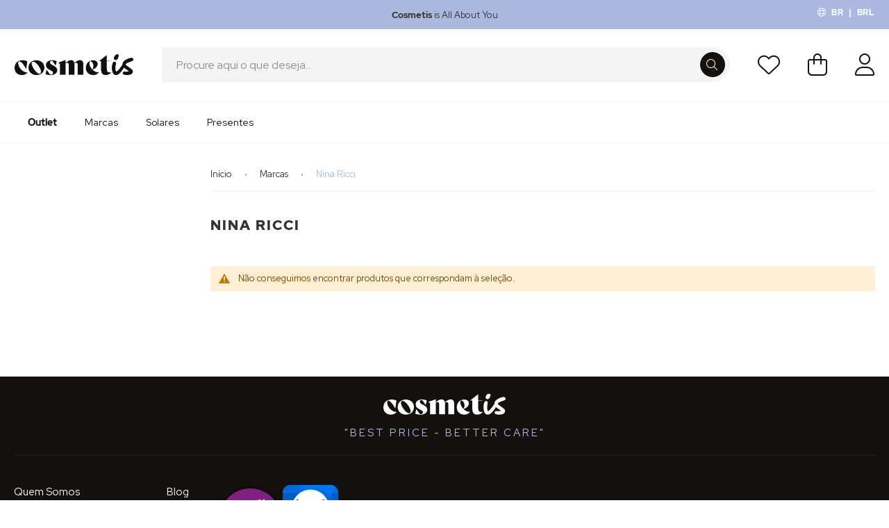

--- FILE ---
content_type: text/html; charset=UTF-8
request_url: https://www.cosmetis.com.br/nina-ricci/
body_size: 20028
content:
<!doctype html>
<html lang="pt">
    <head >
        <script type="e2e7c9cdc6fb903e42f460db-text/javascript">
    var LOCALE = 'pt\u002DBR';
    var BASE_URL = 'https\u003A\u002F\u002Fwww.cosmetis.com.br\u002F';
    var require = {
        'baseUrl': 'https\u003A\u002F\u002Fwww.cosmetis.com.br\u002Fstatic\u002Fversion1767785892\u002Ffrontend\u002F7SKIN\u002Fcosmetis\u002Dbr\u002Dtheme\u002Fpt_BR'
    };</script>        <meta charset="utf-8"/>
<meta name="title" content="Comprar Nina Ricci - perfumes  ao preço justo | Cosmetis"/>
<meta name="description" content="Comprar Perfumes Nina Ricci na Cosmetis. Perfumes Importados 100% Originais na Cosmetis:Nina, Nina L`Elixir. Eau de Parfum e Eau de Toilette."/>
<meta name="keywords" content="Cosmetis, cosmetics, cosméticos, comprar, online"/>
<meta name="robots" content="INDEX,FOLLOW"/>
<meta name="viewport" content="width=device-width, initial-scale=1"/>
<meta name="format-detection" content="telephone=no"/>
<meta name="theme-color" content="#ACB8DF"/>
<title>Comprar Nina Ricci - perfumes  ao preço justo | Cosmetis</title>
<link  rel="stylesheet" type="text/css"  media="all" href="https://www.cosmetis.com.br/static/version1767785892/frontend/7SKIN/cosmetis-br-theme/pt_BR/mage/calendar.min.css" />
<link  rel="stylesheet" type="text/css"  media="all" href="https://www.cosmetis.com.br/static/version1767785892/frontend/7SKIN/cosmetis-br-theme/pt_BR/css/styles-m.min.css" />
<link  rel="stylesheet" type="text/css"  media="all" href="https://www.cosmetis.com.br/static/version1767785892/frontend/7SKIN/cosmetis-br-theme/pt_BR/css/fontawesome.min.css" />
<link  rel="stylesheet" type="text/css"  media="all" href="https://www.cosmetis.com.br/static/version1767785892/frontend/7SKIN/cosmetis-br-theme/pt_BR/css/light.min.css" />
<link  rel="stylesheet" type="text/css"  media="all" href="https://www.cosmetis.com.br/static/version1767785892/frontend/7SKIN/cosmetis-br-theme/pt_BR/css/brands.min.css" />
<link  rel="stylesheet" type="text/css"  media="all" href="https://www.cosmetis.com.br/static/version1767785892/frontend/7SKIN/cosmetis-br-theme/pt_BR/Amasty_Groupcat/js/fancybox/jquery.fancybox.min.css" />
<link  rel="stylesheet" type="text/css"  media="all" href="https://www.cosmetis.com.br/static/version1767785892/frontend/7SKIN/cosmetis-br-theme/pt_BR/Amasty_Base/vendor/slick/amslick.min.css" />
<link  rel="stylesheet" type="text/css"  media="all" href="https://www.cosmetis.com.br/static/version1767785892/frontend/7SKIN/cosmetis-br-theme/pt_BR/Magefan_Blog/css/blog-m.min.css" />
<link  rel="stylesheet" type="text/css"  media="all" href="https://www.cosmetis.com.br/static/version1767785892/frontend/7SKIN/cosmetis-br-theme/pt_BR/Magefan_Blog/css/blog-new.min.css" />
<link  rel="stylesheet" type="text/css"  media="all" href="https://www.cosmetis.com.br/static/version1767785892/frontend/7SKIN/cosmetis-br-theme/pt_BR/Mgt_DeveloperToolbar/css/style.min.css" />
<link  rel="stylesheet" type="text/css"  media="all" href="https://www.cosmetis.com.br/static/version1767785892/frontend/7SKIN/cosmetis-br-theme/pt_BR/Seteskin_ActiveCampaign/css/style.min.css" />
<link  rel="stylesheet" type="text/css"  media="all" href="https://www.cosmetis.com.br/static/version1767785892/frontend/7SKIN/cosmetis-br-theme/pt_BR/StripeIntegration_Payments/css/wallets.min.css" />
<link  rel="stylesheet" type="text/css"  media="all" href="https://www.cosmetis.com.br/static/version1767785892/frontend/7SKIN/cosmetis-br-theme/pt_BR/Trustpilot_Reviews/css/trustpilot.min.css" />
<link  rel="stylesheet" type="text/css"  media="all" href="https://www.cosmetis.com.br/static/version1767785892/frontend/7SKIN/cosmetis-br-theme/pt_BR/WeltPixel_OwlCarouselSlider/css/owl.carousel.min.css" />
<link  rel="stylesheet" type="text/css"  media="screen and (min-width: 768px)" href="https://www.cosmetis.com.br/static/version1767785892/frontend/7SKIN/cosmetis-br-theme/pt_BR/css/styles-l.min.css" />
<link  rel="stylesheet" type="text/css"  media="print" href="https://www.cosmetis.com.br/static/version1767785892/frontend/7SKIN/cosmetis-br-theme/pt_BR/css/print.min.css" />
<script type="e2e7c9cdc6fb903e42f460db-text/javascript" src="https://www.cosmetis.com.br/static/version1767785892/frontend/7SKIN/cosmetis-br-theme/pt_BR/requirejs/require.js"></script>
<script type="e2e7c9cdc6fb903e42f460db-text/javascript" src="https://www.cosmetis.com.br/static/version1767785892/frontend/7SKIN/cosmetis-br-theme/pt_BR/mage/requirejs/mixins.js"></script>
<script type="e2e7c9cdc6fb903e42f460db-text/javascript" src="https://www.cosmetis.com.br/static/version1767785892/frontend/7SKIN/cosmetis-br-theme/pt_BR/requirejs-config.js"></script>
<script type="e2e7c9cdc6fb903e42f460db-text/javascript" src="https://www.cosmetis.com.br/static/version1767785892/frontend/7SKIN/cosmetis-br-theme/pt_BR/Seteskin_ActiveCampaign/js/script.js"></script>
<script type="e2e7c9cdc6fb903e42f460db-text/javascript" src="https://www.cosmetis.com.br/static/version1767785892/frontend/7SKIN/cosmetis-br-theme/pt_BR/Smile_ElasticsuiteTracker/js/tracking.js"></script>
<link rel="preload" as="font" crossorigin="anonymous" href="https://www.cosmetis.com.br/static/version1767785892/frontend/7SKIN/cosmetis-br-theme/pt_BR/fonts/fontawesome/fa-light-300.woff2" />
<link rel="preload" as="font" crossorigin="anonymous" href="https://www.cosmetis.com.br/static/version1767785892/frontend/7SKIN/cosmetis-br-theme/pt_BR/fonts/red-hat-display/red-hat-display-v4-latin-regular.woff2" />
<link rel="preload" as="font" crossorigin="anonymous" href="https://www.cosmetis.com.br/static/version1767785892/frontend/7SKIN/cosmetis-br-theme/pt_BR/fonts/red-hat-display/red-hat-display-v4-latin-italic.woff2" />
<link rel="preload" as="font" crossorigin="anonymous" href="https://www.cosmetis.com.br/static/version1767785892/frontend/7SKIN/cosmetis-br-theme/pt_BR/fonts/red-hat-display/red-hat-display-v4-latin-500.woff2" />
<link rel="preload" as="font" crossorigin="anonymous" href="https://www.cosmetis.com.br/static/version1767785892/frontend/7SKIN/cosmetis-br-theme/pt_BR/fonts/red-hat-display/red-hat-display-v4-latin-500italic.woff2" />
<link rel="preload" as="font" crossorigin="anonymous" href="https://www.cosmetis.com.br/static/version1767785892/frontend/7SKIN/cosmetis-br-theme/pt_BR/fonts/red-hat-display/red-hat-display-v4-latin-700.woff2" />
<link rel="preload" as="font" crossorigin="anonymous" href="https://www.cosmetis.com.br/static/version1767785892/frontend/7SKIN/cosmetis-br-theme/pt_BR/fonts/red-hat-display/red-hat-display-v4-latin-700italic.woff2" />
<link rel="preload" as="font" crossorigin="anonymous" href="https://www.cosmetis.com.br/static/version1767785892/frontend/7SKIN/cosmetis-br-theme/pt_BR/fonts/red-hat-display/red-hat-display-v4-latin-900.woff2" />
<link rel="preload" as="font" crossorigin="anonymous" href="https://www.cosmetis.com.br/static/version1767785892/frontend/7SKIN/cosmetis-br-theme/pt_BR/fonts/red-hat-display/red-hat-display-v4-latin-900italic.woff2" />
<link  rel="canonical" href="https://www.cosmetis.com.br/nina-ricci/" />
<link  rel="icon" type="image/x-icon" href="https://www.cosmetis.com.br/media/favicon/default/android-chrome-384x384.png" />
<link  rel="shortcut icon" type="image/x-icon" href="https://www.cosmetis.com.br/media/favicon/default/android-chrome-384x384.png" />
            <!--  start: facebook open graph -->
    <meta property="og:url" content="https://www.cosmetis.com.br/"/>
    <meta property="og:title" content="Cosmetis | Cosmética e Beleza - Compre Online"/>
    <meta property="og:image" content="https://www.cosmetis.com.br/static/version1767785892/frontend/7SKIN/cosmetis-br-theme/pt_BR/images/logo.jpg"/>
    <meta property="og:site_name" content="Cosmetis"/>
    <meta property="og:description" content="Compre online e ao melhor preço, as melhores marcas de cosmética: Vichy, La Roche Posay, Filorga, Bioderma, entre outras. Pagamento seguro - Portes grátis disponíveis."/>
    <!--  end: facebook open graph -->


<script type="e2e7c9cdc6fb903e42f460db-text/javascript">
    require([
        'jquery',
        'matchMedia',
    ], function ($) {

        $(document).mouseup(function(e) {

            const
                searchFormAndDropdown = $("#search_mini_form"),
                searchInput = $('#search'),
                searchAutocomplete = $('#search_autocomplete');

            if (!searchFormAndDropdown.is(e.target) && searchFormAndDropdown.has(e.target).length === 0) {
                searchFormAndDropdown.removeClass('active');
                searchInput.blur();
                searchInput.attr("aria-expanded","false");
                $('[data-role=minisearch-label]').removeClass('active');
                searchAutocomplete.hide();
            }
        });


        const myInput =  $('#myInput');
        myInput.on('focus', function(){
            $('.manufacturer__dropdown-widget').addClass('outline-focus');
        });
        myInput.on('blur', function(){
            $('.manufacturer__dropdown-widget').removeClass('outline-focus');
        });






        mediaCheck({
            media: '(min-width: 1024px)',

            // Switch to Desktop Version
            entry: function () {

                const brandsDropdown = $('.page-header .header.content .manufacturer__dropdown-widget').detach();
                $('.manufacturer__dropdown-widget-wrapper').append(brandsDropdown);

            },

            // Switch to Mobile Version
            exit: function () {

            }

        });

    });
</script>


<!-- Google Tag Manager by MagePal -->
<script type="e2e7c9cdc6fb903e42f460db-text/javascript">
    window.dataLayer = window.dataLayer || [];

</script>


<script type="text/x-magento-init">
    {
        "*": {
            "magepalGtmDatalayer": {
                "isCookieRestrictionModeEnabled": 0,
                "currentWebsite": 5,
                "cookieName": "user_allowed_save_cookie",
                "dataLayer": "dataLayer",
                "accountId": "GTM-TR5N7C2",
                "data": [{"ecommerce":{"currencyCode":"BRL"},"pageType":"catalog_category_view","list":"category"},{"event":"categoryPage","category":{"id":"173","name":"Nina Ricci","path":"Marcas > Nina Ricci"}},{"event":"allPage"},{"event":"catalogCategoryViewPage"}],
                "isGdprEnabled": 0,
                "gdprOption": 0,
                "addJsInHeader": 0,
                "containerCode": ""
            }
        }
    }
</script>
<!-- End Google Tag Manager by MagePal -->
    <script type="text/x-magento-init">
        {
            "*": {
                "Magento_PageCache/js/form-key-provider": {
                    "isPaginationCacheEnabled":
                        0                }
            }
        }
    </script>
            <link rel="alternate" hreflang="pt-br" href="https://www.cosmetis.com.br/nina-ricci/" />
            <link rel="alternate" hreflang="pt-pt" href="https://www.cosmetis.pt/nina-ricci/" />
        </head>
    <body data-container="body"
          data-mage-init='{"loaderAjax": {}, "loader": { "icon": "https://www.cosmetis.com.br/static/version1767785892/frontend/7SKIN/cosmetis-br-theme/pt_BR/images/loader-2.gif"}}'
        class="br cosmetisbr page-with-filter amasty-mega-menu page-products categorypath-nina-ricci category-nina-ricci catalog-category-view page-layout-2columns-left" id="html-body">
        <div class="store-currency-switch-container header content"><div class="switcher-language-trigger">
    <a href="javascript:void(0)" id="store-currency-popup-trigger" class="switcher-store-currency">
        <i class="fal fa-globe"></i>
        <span class="store-code">br</span> | <span class="store-currency">BRL</span>    </a>
</div>

<div id="store-currency-popup-modal" class="hide" style="display: none">

    <div class="store-currency-switch-wrapper">

        <div class="language-dropdown-wrapper dropdown-wrapper">
            <div class="label">Idioma</div>
            
                    
        <div class="store__dropdown-widget">
            <button onclick="if (!window.__cfRLUnblockHandlers) return false; toggleStoreDropdown()" id="dropbtnstore" class="dropbtnstore" data-cf-modified-e2e7c9cdc6fb903e42f460db-="">Português Brasil</button>
            <div id="myDropdownstore" class="dropdown-content">
                <input type="text" placeholder="Procurar.." id="myInputstore" onkeyup="if (!window.__cfRLUnblockHandlers) return false; filterBrands()" data-cf-modified-e2e7c9cdc6fb903e42f460db-="">
                <div class='dropdown-options' data-target="dropdown" onchange="if (!window.__cfRLUnblockHandlers) return false; location = this.list[this.selectedIndex].value;" data-cf-modified-e2e7c9cdc6fb903e42f460db-="">

                                                                                                                                <a class='brand-option' href='#' data-post='{"action":"https:\/\/www.cosmetis.com.br\/stores\/store\/redirect\/","data":{"___store":"pt","___from_store":"br","uenc":"aHR0cHM6Ly93d3cuY29zbWV0aXMucHQvbmluYS1yaWNjaS8_X19fc3RvcmU9cHQ~"}}'>
                                Português </a>
                                                                                                                                                                                                
                </div>
            </div>
        </div>

    




<script type="e2e7c9cdc6fb903e42f460db-text/javascript">
    const dropbtnstore = document.getElementById("dropbtnstore"),
        myDropdownstore = document.getElementById("myDropdownstore"),
        myInputstore = document.getElementById("myInputstore");

    function toggleStoreDropdown() {
        dropbtnstore.classList.toggle("show");
        myDropdownstore.classList.toggle("show");
        myInputstore.focus();
    }

    function filterBrands() {
        let input, filter, ul, li, a, i, div;
        input = document.getElementById("myInputstore");
        filter = input.value.toUpperCase();
        div = document.getElementById("myDropdownstore");
        a = div.getElementsByTagName("a");

        for (i = 0; i < a.length; i++) {
            txtValue = a[i].textContent || a[i].innerText;
            if (txtValue.toUpperCase().indexOf(filter) > -1) {
                a[i].style.display = "";
            } else {
                a[i].style.display = "none";
            }
        }
    }

    const containerstore = document.getElementsByClassName('store__dropdown-widget')[0];
    document.addEventListener('click', function (event) {
        if (containerstore !== event.target && !containerstore.contains(event.target)) {
            dropbtnstore.classList.remove("show");
            myDropdownstore.classList.remove("show");
        }
    });
</script>


        </div>

    </div>
</div>

<script type="e2e7c9cdc6fb903e42f460db-text/javascript">
    require(
        [
            'jquery',
            'Magento_Ui/js/modal/modal'
        ],
        function (
            $,
            modal
        ) {
            var options = {
                type: 'popup',
                title: 'Definições',
                responsive: false,
                innerScroll: true,
                buttons: [],
                modalClass: 'store-currency-popup'
            };
            if ($("#store-currency-popup-modal").length != 0) {
                let popup = modal(options, $('#store-currency-popup-modal'));

                $("#store-currency-popup-trigger").on('click', function () {
                    popup.openModal();
                });
            }
        }
    );
</script>
</div>
<!-- Google Tag Manager by MagePal -->
<noscript><iframe src="//www.googletagmanager.com/ns.html?id=GTM-TR5N7C2"
height="0" width="0" style="display:none;visibility:hidden"></iframe></noscript>
<!-- End Google Tag Manager by MagePal -->

<script type="text/x-magento-init">
    {
        "*": {
            "Magento_PageBuilder/js/widget-initializer": {
                "config": {"[data-content-type=\"slider\"][data-appearance=\"default\"]":{"Magento_PageBuilder\/js\/content-type\/slider\/appearance\/default\/widget":false},"[data-content-type=\"map\"]":{"Magento_PageBuilder\/js\/content-type\/map\/appearance\/default\/widget":false},"[data-content-type=\"row\"]":{"Magento_PageBuilder\/js\/content-type\/row\/appearance\/default\/widget":false},"[data-content-type=\"tabs\"]":{"Magento_PageBuilder\/js\/content-type\/tabs\/appearance\/default\/widget":false},"[data-content-type=\"slide\"]":{"Magento_PageBuilder\/js\/content-type\/slide\/appearance\/default\/widget":{"buttonSelector":".pagebuilder-slide-button","showOverlay":"hover","dataRole":"slide"}},"[data-content-type=\"banner\"]":{"Magento_PageBuilder\/js\/content-type\/banner\/appearance\/default\/widget":{"buttonSelector":".pagebuilder-banner-button","showOverlay":"hover","dataRole":"banner"}},"[data-content-type=\"buttons\"]":{"Magento_PageBuilder\/js\/content-type\/buttons\/appearance\/inline\/widget":false},"[data-content-type=\"products\"][data-appearance=\"carousel\"]":{"Magento_PageBuilder\/js\/content-type\/products\/appearance\/carousel\/widget":false}},
                "breakpoints": {"desktop":{"label":"Desktop","stage":true,"default":true,"class":"desktop-switcher","icon":"Magento_PageBuilder::css\/images\/switcher\/switcher-desktop.svg","conditions":{"min-width":"1024px"},"options":{"products":{"default":{"slidesToShow":"5"}}}},"tablet":{"conditions":{"max-width":"1024px","min-width":"768px"},"options":{"products":{"default":{"slidesToShow":"4"},"continuous":{"slidesToShow":"3"}}}},"mobile":{"label":"Mobile","stage":true,"class":"mobile-switcher","icon":"Magento_PageBuilder::css\/images\/switcher\/switcher-mobile.svg","media":"only screen and (max-width: 768px)","conditions":{"max-width":"768px","min-width":"640px"},"options":{"products":{"default":{"slidesToShow":"3"}}}},"mobile-small":{"conditions":{"max-width":"640px"},"options":{"products":{"default":{"slidesToShow":"2"},"continuous":{"slidesToShow":"1"}}}}}            }
        }
    }
</script>

<div class="cookie-status-message" id="cookie-status">
    The store will not work correctly when cookies are disabled.</div>
<script type="text&#x2F;javascript">document.querySelector("#cookie-status").style.display = "none";</script>
<script type="text/x-magento-init">
    {
        "*": {
            "cookieStatus": {}
        }
    }
</script>

<script type="text/x-magento-init">
    {
        "*": {
            "mage/cookies": {
                "expires": null,
                "path": "\u002F",
                "domain": ".www.cosmetis.com.br",
                "secure": true,
                "lifetime": "86400"
            }
        }
    }
</script>

<script type="e2e7c9cdc6fb903e42f460db-text/javascript">
    window.cookiesConfig = window.cookiesConfig || {};
    window.cookiesConfig.secure = true;
</script><script type="e2e7c9cdc6fb903e42f460db-text/javascript">    require.config({
        map: {
            '*': {
                wysiwygAdapter: 'mage/adminhtml/wysiwyg/tiny_mce/tinymceAdapter'
            }
        }
    });</script><script type="e2e7c9cdc6fb903e42f460db-text/javascript">    require.config({
        paths: {
            googleMaps: 'https\u003A\u002F\u002Fmaps.googleapis.com\u002Fmaps\u002Fapi\u002Fjs\u003Fv\u003D3\u0026key\u003D'
        },
        config: {
            'Magento_PageBuilder/js/utils/map': {
                style: '',
            },
            'Magento_PageBuilder/js/content-type/map/preview': {
                apiKey: '',
                apiKeyErrorMessage: 'You\u0020must\u0020provide\u0020a\u0020valid\u0020\u003Ca\u0020href\u003D\u0027https\u003A\u002F\u002Fwww.cosmetis.com.br\u002Fadminhtml\u002Fsystem_config\u002Fedit\u002Fsection\u002Fcms\u002F\u0023cms_pagebuilder\u0027\u0020target\u003D\u0027_blank\u0027\u003EGoogle\u0020Maps\u0020API\u0020key\u003C\u002Fa\u003E\u0020to\u0020use\u0020a\u0020map.'
            },
            'Magento_PageBuilder/js/form/element/map': {
                apiKey: '',
                apiKeyErrorMessage: 'You\u0020must\u0020provide\u0020a\u0020valid\u0020\u003Ca\u0020href\u003D\u0027https\u003A\u002F\u002Fwww.cosmetis.com.br\u002Fadminhtml\u002Fsystem_config\u002Fedit\u002Fsection\u002Fcms\u002F\u0023cms_pagebuilder\u0027\u0020target\u003D\u0027_blank\u0027\u003EGoogle\u0020Maps\u0020API\u0020key\u003C\u002Fa\u003E\u0020to\u0020use\u0020a\u0020map.'
            },
        }
    });</script><script type="e2e7c9cdc6fb903e42f460db-text/javascript">
    require.config({
        shim: {
            'Magento_PageBuilder/js/utils/map': {
                deps: ['googleMaps']
            }
        }
    });</script>
<!-- Start DataLayer by MagePal -->
<script type="text/x-magento-init">
    {
        "*": {
            "magepalDataLayer": {
                "dataLayer": "dataLayer"
            }
        }
    }
</script>
<!-- Start DataLayer by MagePal  -->
<section class="embla embla__top-marketing-bar">
    <div class="embla__viewport">
        <div class="embla__container">

                                <div class="embla__slide">
                        <p><b>Cosmetis</b> is All About You</p>
                    </div>
                    
        </div>
    </div>
</section>

<div class="page-wrapper"><header id="ammenu-header-container" class="ammenu-header-container page-header">
<script type="e2e7c9cdc6fb903e42f460db-text/javascript">
    require([
        'jquery',
        'Magento_Customer/js/customer-data',
        'mage/url',
    ], function ($, customerData, urlBuilder) {

        var cart = customerData.get('cart');
        var storeId = window.checkout.storeId;

        cart.subscribe(function () {
            var link = urlBuilder.build('getcartweight/');

            $.get(link, function (data) {
                let weight = data;

                if(weight > 1.85 && storeId == 14){
                    //popup modal code
                    var popup = $('<div class="add-to-cart-modal-popup"/>').html('<span> A sua encomenda atingiu o limite máximo de peso de 2kg. Por favor, separe a sua encomenda, para evitar constrangimentos alfandegários. </span>').modal({
                        modalClass: 'store-currency-popup',
                        title: $.mage.__("Limite de peso"),
                        buttons: []
                    });
                    if (!window.sessionStorage.getItem('popupShown')) {
                        popup.modal('openModal');
                        window.sessionStorage.setItem('popupShown', true);
                    }
                }
            });
        });
    });
</script>
        <script type="e2e7c9cdc6fb903e42f460db-application/javascript" async src=https://static.klaviyo.com/onsite/js/SgkeBh/klaviyo.js></script>

    <script type="text/x-magento-init">
        {
            "*": {
                "KlaviyoCustomerData": {}
            }
        }
    </script>
<div class="header content">
<!-- ko scope: 'index = ammenu_hamburger_toggle' -->
    <!-- ko if: $data.source.isMobile() || false -->
        <button class="ammenu-button -hamburger -trigger"
                aria-controls="ammenu-sidebar"
                aria-haspopup="menu"
                type="button"
                title="Toggling menu"
                data-bind="
                    style: {
                        color: color_settings.hamburger_icon_color
                    },
                    event: {
                        click: toggling
                    },
                    attr: {
                        'aria-expanded': isOpen().toString()
                    }">
        </button>
                    <style>
                @media (min-width: 1025px) {
                    .ammenu-button.-hamburger.-trigger {
                        display: none;
                    }
                }
            </style>
            <!-- /ko -->
<!-- /ko -->

<a class="ammenu-logo "
   href="https://www.cosmetis.com.br/"
   title="Cosmetis"
   aria-label="store logo">
        <img loading="lazy" src="https://www.cosmetis.com.br/media/logo/default/logo.png"
             title="Cosmetis"
             alt="Cosmetis"
             width="171"             height="31"        />
</a>

<div class="block block-search">
    <div class="block block-title"><strong>Procura</strong></div>
    <div class="block block-content">
        <form class="form minisearch" id="search_mini_form" action="https://www.cosmetis.com.br/catalogsearch/result/" method="get">
            <div class="field search">
                <label class="label" for="search" data-role="minisearch-label" id="search-label">
                    <span>Procura</span>
                </label>
                <div id="search-control" class="control">

                    <div class="input-wrapper">
                        <input id="search"
                               type="text"
                               name="q"
                               value=""
                               placeholder="Procure aqui o que deseja..."
                               class="input-text"
                               maxlength="128"
                               role="combobox"
                               aria-haspopup="false"
                               aria-autocomplete="both"
                               aria-expanded="false"
                               autocomplete="off"
                               data-block="autocomplete-form"/>
                        <i id="mobile-search-icon"></i>
                    </div>

                    <div id="search_autocomplete" class="search-autocomplete"></div>
                    
                </div>
            </div>
            <div class="actions">
                <button type="submit"
                        title="Procura"
                        class="action search">
                    <span>Procura</span>
                </button>
            </div>
        </form>

    </div>
</div>
<script type="text/x-magento-init">
{
    "#search" :
    {
        "quickSearch" :
        {
            "formSelector":"#search_mini_form",
            "url":"https://www.cosmetis.com.br/search/ajax/suggest/",
            "destinationSelector":"#search_autocomplete",
            "templates": {"term":{"title":"Sugest\u00f5es","template":"Smile_ElasticsuiteCore\/autocomplete\/term"},"product":{"title":"Produtos","template":"Smile_ElasticsuiteCatalog\/autocomplete\/product"},"category":{"title":"Categorias","template":"Smile_ElasticsuiteCatalog\/autocomplete\/category"},"product_attribute":{"title":"Atributos","template":"Smile_ElasticsuiteCatalog\/autocomplete\/product-attribute","titleRenderer":"Smile_ElasticsuiteCatalog\/js\/autocomplete\/product-attribute"}},
            "priceFormat" : {"pattern":"R$\u00a0%s","precision":2,"requiredPrecision":2,"decimalSymbol":",","groupSymbol":".","groupLength":3,"integerRequired":false},
            "minSearchLength" : 2        }
    }
}
</script>

    <a class="trigger-auth-popup" href="javascript:void(0)"></a>


<div data-block="minicart" class="minicart-wrapper">
    <a class="action showcart" rel="nofollow" href="https://www.cosmetis.com.br/checkout/cart/"
       data-bind="scope: 'minicart_content'">
        <span class="text">O Meu Carrinho</span>
        <span class="counter qty empty"
              data-bind="css: { empty: !!getCartParam('summary_count') == false && !isLoading() },
               blockLoader: isLoading">
            <span class="counter-number">
                <!-- ko if: getCartParam('summary_count') -->
                <!-- ko text: getCartParam('summary_count').toLocaleString(window.LOCALE) --><!-- /ko -->
                <!-- /ko -->
            </span>
            <span class="counter-label">
            <!-- ko if: getCartParam('summary_count') -->
                <!-- ko text: getCartParam('summary_count').toLocaleString(window.LOCALE) --><!-- /ko -->
                <!-- ko i18n: 'items' --><!-- /ko -->
            <!-- /ko -->
            </span>
        </span>
    </a>
            <div class="block block-minicart"
             data-role="dropdownDialog"
             data-mage-init='{"dropdownDialog":{
                "appendTo":"[data-block=minicart]",
                "triggerTarget":".showcart",
                "timeout": "2000",
                "closeOnMouseLeave": false,
                "closeOnEscape": true,
                "triggerClass":"active",
                "parentClass":"active",
                "buttons":[]}}'>
            <div id="minicart-content-wrapper" data-bind="scope: 'minicart_content'">
                <!-- ko template: getTemplate() --><!-- /ko -->
            </div>
                    </div>
        <script type="e2e7c9cdc6fb903e42f460db-text/javascript">window.checkout = {"shoppingCartUrl":"https:\/\/www.cosmetis.com.br\/checkout\/cart\/","checkoutUrl":"https:\/\/www.cosmetis.com.br\/checkout\/","updateItemQtyUrl":"https:\/\/www.cosmetis.com.br\/checkout\/sidebar\/updateItemQty\/","removeItemUrl":"https:\/\/www.cosmetis.com.br\/checkout\/sidebar\/removeItem\/","imageTemplate":"Magento_Catalog\/product\/image_with_borders","baseUrl":"https:\/\/www.cosmetis.com.br\/","minicartMaxItemsVisible":3,"websiteId":"5","maxItemsToDisplay":10,"storeId":"14","storeGroupId":"5","customerLoginUrl":"https:\/\/www.cosmetis.com.br\/customer\/account\/login\/","isRedirectRequired":false,"autocomplete":"off","captcha":{"user_login":{"isCaseSensitive":false,"imageHeight":50,"imageSrc":"","refreshUrl":"https:\/\/www.cosmetis.com.br\/captcha\/refresh\/","isRequired":false,"timestamp":1769307413}}}</script>    <script type="text/x-magento-init">
    {
        "[data-block='minicart']": {
            "Magento_Ui/js/core/app": {"components":{"minicart_content":{"children":{"subtotal.container":{"children":{"subtotal":{"children":{"subtotal.totals":{"config":{"display_cart_subtotal_incl_tax":1,"display_cart_subtotal_excl_tax":0,"template":"Magento_Tax\/checkout\/minicart\/subtotal\/totals"},"children":{"subtotal.totals.msrp":{"component":"Magento_Msrp\/js\/view\/checkout\/minicart\/subtotal\/totals","config":{"displayArea":"minicart-subtotal-hidden","template":"Magento_Msrp\/checkout\/minicart\/subtotal\/totals"}}},"component":"Magento_Tax\/js\/view\/checkout\/minicart\/subtotal\/totals"}},"component":"uiComponent","config":{"template":"Magento_Checkout\/minicart\/subtotal"}},"payment_method_messaging_element_minicart":{"component":"StripeIntegration_Payments\/js\/view\/checkout\/cart\/payment_method_messaging_element_minicart","config":{"template":"StripeIntegration_Payments\/checkout\/cart\/payment_method_messaging_element_minicart","selector":"payment-method-messaging-element-minicart"}}},"component":"uiComponent","config":{"displayArea":"subtotalContainer"}},"item.renderer":{"component":"Magento_Checkout\/js\/view\/cart-item-renderer","config":{"displayArea":"defaultRenderer","template":"Magento_Checkout\/minicart\/item\/default"},"children":{"item.image":{"component":"Magento_Catalog\/js\/view\/image","config":{"template":"Magento_Catalog\/product\/image","displayArea":"itemImage"}},"checkout.cart.item.price.sidebar":{"component":"uiComponent","config":{"template":"Magento_Checkout\/minicart\/item\/price","displayArea":"priceSidebar"}}}},"extra_info":{"component":"uiComponent","config":{"displayArea":"extraInfo","template":"Klarna_Kec\/mini-cart-btn"},"children":{"mini_cart_button":{"component":"Klarna_Kec\/js\/mini-cart-kec-button","displayArea":"miniCartButton"}}},"promotion":{"component":"uiComponent","config":{"displayArea":"promotion"}}},"config":{"itemRenderer":{"default":"defaultRenderer","simple":"defaultRenderer","virtual":"defaultRenderer"},"template":"Magento_Checkout\/minicart\/content"},"component":"Magento_Checkout\/js\/view\/minicart"}},"types":[]}        },
        "*": {
            "Magento_Ui/js/block-loader": "https\u003A\u002F\u002Fwww.cosmetis.com.br\u002Fstatic\u002Fversion1767785892\u002Ffrontend\u002F7SKIN\u002Fcosmetis\u002Dbr\u002Dtheme\u002Fpt_BR\u002Fimages\u002Floader\u002D1.gif"
        }
    }
    </script>
</div>
<div class="link wishlist" data-bind="scope: 'wishlist'">
    <a href="https://www.cosmetis.com.br/wishlist/" rel="nofollow" href="javascript:void(0)" title="Wishlist">Lista de Desejos        <span class="counter qty empty"
              data-bind="css: { empty: !!wishlist().counter == false}">
                <!-- ko if: wishlist().counter -->
                    <span data-bind="text: wishlist().counter"></span>
            <!-- /ko -->
        </span>
    </a>
</div>
<script type="text/x-magento-init">
    {
        "*": {
            "Magento_Ui/js/core/app": {
                "components": {
                    "wishlist": {
                        "component": "Magento_Wishlist/js/view/wishlist"
                    }
                }
            }
        }
    }
</script>
</div></header>


    <div class="ammenu-robots-navigation">
        <nav class="navigation" data-action="navigation" aria-disabled="true" aria-hidden="true" tabindex="-1">
            <ul aria-disabled="true" aria-hidden="true">
                <li class="nav-0" role="presentation"><a href="https://www.cosmetis.com.br/outlet" tabindex="-1" title="Outlet">Outlet</a></li><li class="nav-1" role="presentation"><a href="https://www.cosmetis.com.br/marcas/" tabindex="-1" title="Marcas">Marcas</a></li><li class="category-item&#x20;nav-2" role="presentation"><a href="https://www.cosmetis.com.br/solares/" tabindex="-1" title="Solares">Solares</a><ul class="submenu"><li class="category-item&#x20;nav-2-0" role="presentation"><a href="https://www.cosmetis.com.br/solares/cuidados-solares/" tabindex="-1" title="Protetores&#x20;Solares">Protetores Solares</a><ul class="submenu"><li class="category-item&#x20;nav-2-0-0" role="presentation"><a href="https://www.cosmetis.com.br/solares/cuidados-solares/protetor-solar-rosto/" tabindex="-1" title="Protetor&#x20;Solar&#x20;Rosto">Protetor Solar Rosto</a></li><li class="category-item&#x20;nav-2-0-1" role="presentation"><a href="https://www.cosmetis.com.br/solares/cuidados-solares/protetor-solar-corpo/" tabindex="-1" title="Protetores&#x20;Solares&#x20;de&#x20;Corpo">Protetores Solares de Corpo</a></li><li class="category-item&#x20;nav-2-0-2" role="presentation"><a href="https://www.cosmetis.com.br/solares/cuidados-solares/protetor-solar-cabelo/" tabindex="-1" title="Protetor&#x20;Solar&#x20;Cabelo">Protetor Solar Cabelo</a></li><li class="category-item&#x20;nav-2-0-3" role="presentation"><a href="https://www.cosmetis.com.br/solares/cuidados-solares/protetor-solar-criancas/" tabindex="-1" title="Protetores&#x20;Solares&#x20;para&#x20;Beb&#xE9;s&#x20;e&#x20;Crian&#xE7;as">Protetores Solares para Bebés e Crianças</a></li><li class="category-item&#x20;nav-2-0-4" role="presentation"><a href="https://www.cosmetis.com.br/solares/cuidados-solares/protecao-media/" tabindex="-1" title="Protetores&#x20;Solares&#x20;FPS&#x20;15&#x2B;">Protetores Solares FPS 15+</a></li><li class="category-item&#x20;nav-2-0-5" role="presentation"><a href="https://www.cosmetis.com.br/solares/cuidados-solares/protecao-alta/" tabindex="-1" title="Protetores&#x20;Solares&#x20;FPS&#x20;30">Protetores Solares FPS 30</a></li><li class="category-item&#x20;nav-2-0-6" role="presentation"><a href="https://www.cosmetis.com.br/solares/cuidados-solares/protecao-muito-alta/" tabindex="-1" title="Protetores&#x20;Solares&#x20;FPS&#x20;50&#x2B;">Protetores Solares FPS 50+</a></li><li class="category-item&#x20;nav-2-0-7" role="presentation"><a href="https://www.cosmetis.com.br/solares/cuidados-solares/protetores-solares-cor/" tabindex="-1" title="Protetores&#x20;Solares&#x20;com&#x20;Cor">Protetores Solares com Cor</a></li><li class="category-item&#x20;nav-2-0-8" role="presentation"><a href="https://www.cosmetis.com.br/solares/cuidados-solares/after-sun/" tabindex="-1" title="After&#x20;Sun">After Sun</a></li></ul></li><li class="category-item&#x20;nav-2-1" role="presentation"><a href="https://www.cosmetis.com.br/auto-bronzeador/" tabindex="-1" title="Bronze">Bronze</a><ul class="submenu"><li class="category-item&#x20;nav-2-1-0" role="presentation"><a href="https://www.cosmetis.com.br/auto-bronzeador/bronzeadores-rosto/" tabindex="-1" title="Bronzeadores&#x20;Rosto">Bronzeadores Rosto</a></li><li class="category-item&#x20;nav-2-1-1" role="presentation"><a href="https://www.cosmetis.com.br/auto-bronzeador/bronzeadores-corpo/" tabindex="-1" title="Bronzeadores&#x20;Corpo">Bronzeadores Corpo</a></li><li class="category-item&#x20;nav-2-1-2" role="presentation"><a href="https://www.cosmetis.com.br/auto-bronzeador/oleos-bronzeadores/" tabindex="-1" title="&#xD3;leos&#x20;Bronzeadores">Óleos Bronzeadores</a></li><li class="category-item&#x20;nav-2-1-3" role="presentation"><a href="https://www.cosmetis.com.br/auto-bronzeador/intensificadores-bronzeado/" tabindex="-1" title="Intensificadores&#x20;Bronzeado">Intensificadores Bronzeado</a></li><li class="category-item&#x20;nav-2-1-4" role="presentation"><a href="https://www.cosmetis.com.br/auto-bronzeador/solares-suplementos-alimentares/" tabindex="-1" title="Suplementos&#x20;Solares">Suplementos Solares</a></li></ul></li></ul></li><li class="nav-3" role="presentation"><a href="https://www.cosmetis.com.br/packs-e-presentes/" tabindex="-1" title="Presentes">Presentes</a></li>            </ul>
        </nav>
    </div>

<div class="ammenu-menu-wrapper"
         data-nosnippet
         data-bind="
            scope: 'ammenu_wrapper',
            mageInit: {
                'Magento_Ui/js/core/app': {
                    components: {
                        'ammenu_wrapper': {
                            component: 'Amasty_MegaMenuLite/js/wrapper',
                            data: {&quot;show_mobile_content&quot;:0,&quot;mobile_content&quot;:null,&quot;type&quot;:{&quot;value&quot;:1,&quot;label&quot;:&quot;vertical&quot;},&quot;submenu_type&quot;:false,&quot;width&quot;:0,&quot;width_value&quot;:0,&quot;column_count&quot;:4,&quot;hide_content&quot;:false,&quot;desktop_font&quot;:700,&quot;mobile_font&quot;:700,&quot;elems&quot;:[{&quot;type&quot;:{&quot;value&quot;:1,&quot;label&quot;:&quot;vertical&quot;},&quot;submenu_type&quot;:false,&quot;width&quot;:0,&quot;width_value&quot;:0,&quot;column_count&quot;:4,&quot;hide_content&quot;:true,&quot;desktop_font&quot;:&quot;700&quot;,&quot;mobile_font&quot;:&quot;700&quot;,&quot;elems&quot;:[],&quot;__disableTmpl&quot;:true,&quot;name&quot;:&quot;Outlet&quot;,&quot;is_category&quot;:false,&quot;id&quot;:&quot;custom-node-392&quot;,&quot;status&quot;:1,&quot;sort_order&quot;:&quot;0&quot;,&quot;url&quot;:&quot;https:\/\/www.cosmetis.com.br\/outlet&quot;,&quot;current&quot;:false,&quot;hide_mobile_content&quot;:true,&quot;submenu_animation&quot;:&quot;none&quot;},{&quot;show_mobile_content&quot;:0,&quot;mobile_content&quot;:null,&quot;type&quot;:{&quot;value&quot;:1,&quot;label&quot;:&quot;vertical&quot;},&quot;submenu_type&quot;:false,&quot;width&quot;:0,&quot;width_value&quot;:0,&quot;column_count&quot;:4,&quot;hide_content&quot;:false,&quot;desktop_font&quot;:&quot;700&quot;,&quot;mobile_font&quot;:700,&quot;elems&quot;:[],&quot;__disableTmpl&quot;:true,&quot;name&quot;:&quot;Marcas&quot;,&quot;is_category&quot;:false,&quot;id&quot;:&quot;custom-node-1&quot;,&quot;status&quot;:1,&quot;sort_order&quot;:&quot;3&quot;,&quot;content&quot;:&quot;&quot;,&quot;url&quot;:&quot;https:\/\/www.cosmetis.com.br\/marcas\/&quot;,&quot;current&quot;:false,&quot;hide_mobile_content&quot;:false,&quot;submenu_animation&quot;:&quot;none&quot;},{&quot;show_mobile_content&quot;:0,&quot;mobile_content&quot;:null,&quot;type&quot;:{&quot;value&quot;:1,&quot;label&quot;:&quot;vertical&quot;},&quot;submenu_type&quot;:false,&quot;width&quot;:0,&quot;width_value&quot;:0,&quot;column_count&quot;:4,&quot;hide_content&quot;:false,&quot;desktop_font&quot;:700,&quot;mobile_font&quot;:700,&quot;elems&quot;:[{&quot;show_mobile_content&quot;:0,&quot;mobile_content&quot;:null,&quot;type&quot;:{&quot;value&quot;:0,&quot;label&quot;:&quot;do not show&quot;},&quot;submenu_type&quot;:false,&quot;width&quot;:0,&quot;width_value&quot;:0,&quot;column_count&quot;:4,&quot;hide_content&quot;:false,&quot;desktop_font&quot;:700,&quot;mobile_font&quot;:700,&quot;elems&quot;:[{&quot;show_mobile_content&quot;:0,&quot;mobile_content&quot;:null,&quot;type&quot;:{&quot;value&quot;:0,&quot;label&quot;:&quot;do not show&quot;},&quot;submenu_type&quot;:false,&quot;width&quot;:0,&quot;width_value&quot;:0,&quot;column_count&quot;:4,&quot;hide_content&quot;:false,&quot;desktop_font&quot;:700,&quot;mobile_font&quot;:700,&quot;elems&quot;:[],&quot;__disableTmpl&quot;:true,&quot;name&quot;:&quot;Protetor Solar Rosto&quot;,&quot;is_category&quot;:true,&quot;id&quot;:&quot;category-node-49&quot;,&quot;status&quot;:1,&quot;sort_order&quot;:&quot;1&quot;,&quot;content&quot;:&quot;&quot;,&quot;url&quot;:&quot;https:\/\/www.cosmetis.com.br\/solares\/cuidados-solares\/protetor-solar-rosto\/&quot;,&quot;current&quot;:false,&quot;hide_mobile_content&quot;:false,&quot;submenu_animation&quot;:null},{&quot;show_mobile_content&quot;:0,&quot;mobile_content&quot;:null,&quot;type&quot;:{&quot;value&quot;:0,&quot;label&quot;:&quot;do not show&quot;},&quot;submenu_type&quot;:false,&quot;width&quot;:0,&quot;width_value&quot;:0,&quot;column_count&quot;:4,&quot;hide_content&quot;:false,&quot;desktop_font&quot;:700,&quot;mobile_font&quot;:700,&quot;elems&quot;:[],&quot;__disableTmpl&quot;:true,&quot;name&quot;:&quot;Protetores Solares de Corpo&quot;,&quot;is_category&quot;:true,&quot;id&quot;:&quot;category-node-307&quot;,&quot;status&quot;:1,&quot;sort_order&quot;:&quot;2&quot;,&quot;content&quot;:&quot;&quot;,&quot;url&quot;:&quot;https:\/\/www.cosmetis.com.br\/solares\/cuidados-solares\/protetor-solar-corpo\/&quot;,&quot;current&quot;:false,&quot;hide_mobile_content&quot;:false,&quot;submenu_animation&quot;:null},{&quot;show_mobile_content&quot;:0,&quot;mobile_content&quot;:null,&quot;type&quot;:{&quot;value&quot;:0,&quot;label&quot;:&quot;do not show&quot;},&quot;submenu_type&quot;:false,&quot;width&quot;:0,&quot;width_value&quot;:0,&quot;column_count&quot;:4,&quot;hide_content&quot;:false,&quot;desktop_font&quot;:700,&quot;mobile_font&quot;:700,&quot;elems&quot;:[],&quot;__disableTmpl&quot;:true,&quot;name&quot;:&quot;Protetor Solar Cabelo&quot;,&quot;is_category&quot;:true,&quot;id&quot;:&quot;category-node-3009&quot;,&quot;status&quot;:1,&quot;sort_order&quot;:&quot;3&quot;,&quot;content&quot;:&quot;&quot;,&quot;url&quot;:&quot;https:\/\/www.cosmetis.com.br\/solares\/cuidados-solares\/protetor-solar-cabelo\/&quot;,&quot;current&quot;:false,&quot;hide_mobile_content&quot;:false,&quot;submenu_animation&quot;:null},{&quot;show_mobile_content&quot;:0,&quot;mobile_content&quot;:null,&quot;type&quot;:{&quot;value&quot;:0,&quot;label&quot;:&quot;do not show&quot;},&quot;submenu_type&quot;:false,&quot;width&quot;:0,&quot;width_value&quot;:0,&quot;column_count&quot;:4,&quot;hide_content&quot;:false,&quot;desktop_font&quot;:700,&quot;mobile_font&quot;:700,&quot;elems&quot;:[],&quot;__disableTmpl&quot;:true,&quot;name&quot;:&quot;Protetores Solares para Beb\u00e9s e Crian\u00e7as&quot;,&quot;is_category&quot;:true,&quot;id&quot;:&quot;category-node-1629&quot;,&quot;status&quot;:1,&quot;sort_order&quot;:&quot;4&quot;,&quot;content&quot;:&quot;&quot;,&quot;url&quot;:&quot;https:\/\/www.cosmetis.com.br\/solares\/cuidados-solares\/protetor-solar-criancas\/&quot;,&quot;current&quot;:false,&quot;hide_mobile_content&quot;:false,&quot;submenu_animation&quot;:null},{&quot;show_mobile_content&quot;:0,&quot;mobile_content&quot;:null,&quot;type&quot;:{&quot;value&quot;:0,&quot;label&quot;:&quot;do not show&quot;},&quot;submenu_type&quot;:false,&quot;width&quot;:0,&quot;width_value&quot;:0,&quot;column_count&quot;:4,&quot;hide_content&quot;:false,&quot;desktop_font&quot;:700,&quot;mobile_font&quot;:700,&quot;elems&quot;:[],&quot;__disableTmpl&quot;:true,&quot;name&quot;:&quot;Protetores Solares FPS 15+&quot;,&quot;is_category&quot;:true,&quot;id&quot;:&quot;category-node-3011&quot;,&quot;status&quot;:1,&quot;sort_order&quot;:&quot;6&quot;,&quot;content&quot;:&quot;&quot;,&quot;url&quot;:&quot;https:\/\/www.cosmetis.com.br\/solares\/cuidados-solares\/protecao-media\/&quot;,&quot;current&quot;:false,&quot;hide_mobile_content&quot;:false,&quot;submenu_animation&quot;:null},{&quot;show_mobile_content&quot;:0,&quot;mobile_content&quot;:null,&quot;type&quot;:{&quot;value&quot;:0,&quot;label&quot;:&quot;do not show&quot;},&quot;submenu_type&quot;:false,&quot;width&quot;:0,&quot;width_value&quot;:0,&quot;column_count&quot;:4,&quot;hide_content&quot;:false,&quot;desktop_font&quot;:700,&quot;mobile_font&quot;:700,&quot;elems&quot;:[],&quot;__disableTmpl&quot;:true,&quot;name&quot;:&quot;Protetores Solares FPS 30&quot;,&quot;is_category&quot;:true,&quot;id&quot;:&quot;category-node-3012&quot;,&quot;status&quot;:1,&quot;sort_order&quot;:&quot;7&quot;,&quot;content&quot;:&quot;&quot;,&quot;url&quot;:&quot;https:\/\/www.cosmetis.com.br\/solares\/cuidados-solares\/protecao-alta\/&quot;,&quot;current&quot;:false,&quot;hide_mobile_content&quot;:false,&quot;submenu_animation&quot;:null},{&quot;show_mobile_content&quot;:0,&quot;mobile_content&quot;:null,&quot;type&quot;:{&quot;value&quot;:0,&quot;label&quot;:&quot;do not show&quot;},&quot;submenu_type&quot;:false,&quot;width&quot;:0,&quot;width_value&quot;:0,&quot;column_count&quot;:4,&quot;hide_content&quot;:false,&quot;desktop_font&quot;:700,&quot;mobile_font&quot;:700,&quot;elems&quot;:[],&quot;__disableTmpl&quot;:true,&quot;name&quot;:&quot;Protetores Solares FPS 50+&quot;,&quot;is_category&quot;:true,&quot;id&quot;:&quot;category-node-3013&quot;,&quot;status&quot;:1,&quot;sort_order&quot;:&quot;8&quot;,&quot;content&quot;:&quot;&quot;,&quot;url&quot;:&quot;https:\/\/www.cosmetis.com.br\/solares\/cuidados-solares\/protecao-muito-alta\/&quot;,&quot;current&quot;:false,&quot;hide_mobile_content&quot;:false,&quot;submenu_animation&quot;:null},{&quot;show_mobile_content&quot;:0,&quot;mobile_content&quot;:null,&quot;type&quot;:{&quot;value&quot;:0,&quot;label&quot;:&quot;do not show&quot;},&quot;submenu_type&quot;:false,&quot;width&quot;:0,&quot;width_value&quot;:0,&quot;column_count&quot;:4,&quot;hide_content&quot;:false,&quot;desktop_font&quot;:700,&quot;mobile_font&quot;:700,&quot;elems&quot;:[],&quot;__disableTmpl&quot;:true,&quot;name&quot;:&quot;Protetores Solares com Cor&quot;,&quot;is_category&quot;:true,&quot;id&quot;:&quot;category-node-3694&quot;,&quot;status&quot;:1,&quot;sort_order&quot;:&quot;10&quot;,&quot;content&quot;:&quot;&quot;,&quot;url&quot;:&quot;https:\/\/www.cosmetis.com.br\/solares\/cuidados-solares\/protetores-solares-cor\/&quot;,&quot;current&quot;:false,&quot;hide_mobile_content&quot;:false,&quot;submenu_animation&quot;:null},{&quot;show_mobile_content&quot;:0,&quot;mobile_content&quot;:null,&quot;type&quot;:{&quot;value&quot;:0,&quot;label&quot;:&quot;do not show&quot;},&quot;submenu_type&quot;:false,&quot;width&quot;:0,&quot;width_value&quot;:0,&quot;column_count&quot;:4,&quot;hide_content&quot;:false,&quot;desktop_font&quot;:700,&quot;mobile_font&quot;:700,&quot;elems&quot;:[],&quot;__disableTmpl&quot;:true,&quot;name&quot;:&quot;After Sun&quot;,&quot;is_category&quot;:true,&quot;id&quot;:&quot;category-node-45&quot;,&quot;status&quot;:1,&quot;sort_order&quot;:&quot;12&quot;,&quot;content&quot;:&quot;&quot;,&quot;url&quot;:&quot;https:\/\/www.cosmetis.com.br\/solares\/cuidados-solares\/after-sun\/&quot;,&quot;current&quot;:false,&quot;hide_mobile_content&quot;:false,&quot;submenu_animation&quot;:null}],&quot;__disableTmpl&quot;:true,&quot;name&quot;:&quot;Protetores Solares&quot;,&quot;is_category&quot;:true,&quot;id&quot;:&quot;category-node-3008&quot;,&quot;status&quot;:1,&quot;sort_order&quot;:&quot;2&quot;,&quot;content&quot;:&quot;&lt;!-- ko scope: \&quot;index = ammenu_columns_wrapper\&quot; --&gt; &lt;!-- ko template: getTemplate() --&gt;&lt;!-- \/ko --&gt; &lt;!-- \/ko --&gt;&quot;,&quot;url&quot;:&quot;https:\/\/www.cosmetis.com.br\/solares\/cuidados-solares\/&quot;,&quot;current&quot;:false,&quot;hide_mobile_content&quot;:false,&quot;submenu_animation&quot;:null},{&quot;show_mobile_content&quot;:0,&quot;mobile_content&quot;:null,&quot;type&quot;:{&quot;value&quot;:0,&quot;label&quot;:&quot;do not show&quot;},&quot;submenu_type&quot;:false,&quot;width&quot;:0,&quot;width_value&quot;:0,&quot;column_count&quot;:4,&quot;hide_content&quot;:false,&quot;desktop_font&quot;:700,&quot;mobile_font&quot;:700,&quot;elems&quot;:[{&quot;show_mobile_content&quot;:0,&quot;mobile_content&quot;:null,&quot;type&quot;:{&quot;value&quot;:0,&quot;label&quot;:&quot;do not show&quot;},&quot;submenu_type&quot;:false,&quot;width&quot;:0,&quot;width_value&quot;:0,&quot;column_count&quot;:4,&quot;hide_content&quot;:false,&quot;desktop_font&quot;:700,&quot;mobile_font&quot;:700,&quot;elems&quot;:[],&quot;__disableTmpl&quot;:true,&quot;name&quot;:&quot;Bronzeadores Rosto&quot;,&quot;is_category&quot;:true,&quot;id&quot;:&quot;category-node-3015&quot;,&quot;status&quot;:1,&quot;sort_order&quot;:&quot;3&quot;,&quot;content&quot;:&quot;&quot;,&quot;url&quot;:&quot;https:\/\/www.cosmetis.com.br\/auto-bronzeador\/bronzeadores-rosto\/&quot;,&quot;current&quot;:false,&quot;hide_mobile_content&quot;:false,&quot;submenu_animation&quot;:null},{&quot;show_mobile_content&quot;:0,&quot;mobile_content&quot;:null,&quot;type&quot;:{&quot;value&quot;:0,&quot;label&quot;:&quot;do not show&quot;},&quot;submenu_type&quot;:false,&quot;width&quot;:0,&quot;width_value&quot;:0,&quot;column_count&quot;:4,&quot;hide_content&quot;:false,&quot;desktop_font&quot;:700,&quot;mobile_font&quot;:700,&quot;elems&quot;:[],&quot;__disableTmpl&quot;:true,&quot;name&quot;:&quot;Bronzeadores Corpo&quot;,&quot;is_category&quot;:true,&quot;id&quot;:&quot;category-node-3016&quot;,&quot;status&quot;:1,&quot;sort_order&quot;:&quot;4&quot;,&quot;content&quot;:&quot;&quot;,&quot;url&quot;:&quot;https:\/\/www.cosmetis.com.br\/auto-bronzeador\/bronzeadores-corpo\/&quot;,&quot;current&quot;:false,&quot;hide_mobile_content&quot;:false,&quot;submenu_animation&quot;:null},{&quot;show_mobile_content&quot;:0,&quot;mobile_content&quot;:null,&quot;type&quot;:{&quot;value&quot;:0,&quot;label&quot;:&quot;do not show&quot;},&quot;submenu_type&quot;:false,&quot;width&quot;:0,&quot;width_value&quot;:0,&quot;column_count&quot;:4,&quot;hide_content&quot;:false,&quot;desktop_font&quot;:700,&quot;mobile_font&quot;:700,&quot;elems&quot;:[],&quot;__disableTmpl&quot;:true,&quot;name&quot;:&quot;\u00d3leos Bronzeadores&quot;,&quot;is_category&quot;:true,&quot;id&quot;:&quot;category-node-3693&quot;,&quot;status&quot;:1,&quot;sort_order&quot;:&quot;5&quot;,&quot;content&quot;:&quot;&quot;,&quot;url&quot;:&quot;https:\/\/www.cosmetis.com.br\/auto-bronzeador\/oleos-bronzeadores\/&quot;,&quot;current&quot;:false,&quot;hide_mobile_content&quot;:false,&quot;submenu_animation&quot;:null},{&quot;show_mobile_content&quot;:0,&quot;mobile_content&quot;:null,&quot;type&quot;:{&quot;value&quot;:0,&quot;label&quot;:&quot;do not show&quot;},&quot;submenu_type&quot;:false,&quot;width&quot;:0,&quot;width_value&quot;:0,&quot;column_count&quot;:4,&quot;hide_content&quot;:false,&quot;desktop_font&quot;:700,&quot;mobile_font&quot;:700,&quot;elems&quot;:[],&quot;__disableTmpl&quot;:true,&quot;name&quot;:&quot;Intensificadores Bronzeado&quot;,&quot;is_category&quot;:true,&quot;id&quot;:&quot;category-node-3017&quot;,&quot;status&quot;:1,&quot;sort_order&quot;:&quot;6&quot;,&quot;content&quot;:&quot;&quot;,&quot;url&quot;:&quot;https:\/\/www.cosmetis.com.br\/auto-bronzeador\/intensificadores-bronzeado\/&quot;,&quot;current&quot;:false,&quot;hide_mobile_content&quot;:false,&quot;submenu_animation&quot;:null},{&quot;show_mobile_content&quot;:0,&quot;mobile_content&quot;:null,&quot;type&quot;:{&quot;value&quot;:0,&quot;label&quot;:&quot;do not show&quot;},&quot;submenu_type&quot;:false,&quot;width&quot;:0,&quot;width_value&quot;:0,&quot;column_count&quot;:4,&quot;hide_content&quot;:false,&quot;desktop_font&quot;:700,&quot;mobile_font&quot;:700,&quot;elems&quot;:[],&quot;__disableTmpl&quot;:true,&quot;name&quot;:&quot;Suplementos Solares&quot;,&quot;is_category&quot;:true,&quot;id&quot;:&quot;category-node-92&quot;,&quot;status&quot;:1,&quot;sort_order&quot;:&quot;8&quot;,&quot;content&quot;:&quot;&quot;,&quot;url&quot;:&quot;https:\/\/www.cosmetis.com.br\/auto-bronzeador\/solares-suplementos-alimentares\/&quot;,&quot;current&quot;:false,&quot;hide_mobile_content&quot;:false,&quot;submenu_animation&quot;:null}],&quot;__disableTmpl&quot;:true,&quot;name&quot;:&quot;Bronze&quot;,&quot;is_category&quot;:true,&quot;id&quot;:&quot;category-node-46&quot;,&quot;status&quot;:1,&quot;sort_order&quot;:&quot;4&quot;,&quot;content&quot;:&quot;&lt;!-- ko scope: \&quot;index = ammenu_columns_wrapper\&quot; --&gt; &lt;!-- ko template: getTemplate() --&gt;&lt;!-- \/ko --&gt; &lt;!-- \/ko --&gt;&quot;,&quot;url&quot;:&quot;https:\/\/www.cosmetis.com.br\/auto-bronzeador\/&quot;,&quot;current&quot;:false,&quot;hide_mobile_content&quot;:false,&quot;submenu_animation&quot;:null}],&quot;__disableTmpl&quot;:true,&quot;name&quot;:&quot;Solares&quot;,&quot;is_category&quot;:true,&quot;id&quot;:&quot;category-node-19&quot;,&quot;status&quot;:1,&quot;sort_order&quot;:&quot;8&quot;,&quot;content&quot;:&quot;&lt;!-- ko scope: \&quot;index = ammenu_columns_wrapper\&quot; --&gt; &lt;!-- ko template: getTemplate() --&gt;&lt;!-- \/ko --&gt; &lt;!-- \/ko --&gt;&quot;,&quot;url&quot;:&quot;https:\/\/www.cosmetis.com.br\/solares\/&quot;,&quot;current&quot;:false,&quot;hide_mobile_content&quot;:false,&quot;submenu_animation&quot;:null},{&quot;type&quot;:{&quot;value&quot;:1,&quot;label&quot;:&quot;vertical&quot;},&quot;submenu_type&quot;:false,&quot;width&quot;:0,&quot;width_value&quot;:0,&quot;column_count&quot;:4,&quot;hide_content&quot;:true,&quot;desktop_font&quot;:&quot;700&quot;,&quot;mobile_font&quot;:&quot;700&quot;,&quot;elems&quot;:[],&quot;__disableTmpl&quot;:true,&quot;name&quot;:&quot;Presentes&quot;,&quot;is_category&quot;:false,&quot;id&quot;:&quot;custom-node-388&quot;,&quot;status&quot;:1,&quot;sort_order&quot;:&quot;12&quot;,&quot;url&quot;:&quot;https:\/\/www.cosmetis.com.br\/packs-e-presentes\/&quot;,&quot;current&quot;:false,&quot;hide_mobile_content&quot;:true,&quot;submenu_animation&quot;:&quot;none&quot;}],&quot;__disableTmpl&quot;:true,&quot;name&quot;:null,&quot;is_category&quot;:null,&quot;id&quot;:null,&quot;status&quot;:0,&quot;sort_order&quot;:null,&quot;content&quot;:null,&quot;url&quot;:null,&quot;current&quot;:false,&quot;hide_mobile_content&quot;:false,&quot;submenu_animation&quot;:null},
                            config: {&quot;is_hamburger&quot;:false,&quot;color_settings&quot;:{&quot;color_template&quot;:&quot;custom&quot;,&quot;main_menu_background&quot;:&quot;#ffffff&quot;,&quot;main_menu_background_hover&quot;:&quot;#acb8df&quot;,&quot;main_menu_text&quot;:&quot;#13100d&quot;,&quot;main_menu_text_hover&quot;:&quot;#ffffff&quot;,&quot;submenu_background_color&quot;:&quot;#ffffff&quot;,&quot;submenu_background_image&quot;:&quot;&quot;,&quot;submenu_text&quot;:&quot;#13100d&quot;,&quot;submenu_text_hover&quot;:&quot;#acb8df&quot;,&quot;current_category_color&quot;:&quot;#acb8df&quot;,&quot;toggle_icon_color&quot;:&quot;#ffffff&quot;,&quot;hamburger_icon_color&quot;:&quot;#13100d&quot;},&quot;mobile_menu_title&quot;:&quot;&quot;,&quot;mobile_menu_width&quot;:1024,&quot;welcome_message&quot;:{&quot;message&quot;:&quot;Bem vindo ao Cosmetis&quot;},&quot;invitation_url&quot;:&quot;&quot;,&quot;hide_view_all_link&quot;:true,&quot;mobile_class&quot;:&quot;drill&quot;,&quot;is_sticky&quot;:0,&quot;is_icons_available&quot;:&quot;desktop&quot;,&quot;animation_time&quot;:0.3,&quot;hamburger_animation&quot;:&quot;none&quot;},
                            children: [],
                            settings: {&quot;account&quot;:{&quot;is_logged_in&quot;:false,&quot;login&quot;:&quot;https:\/\/www.cosmetis.com.br\/customer\/account\/login\/&quot;,&quot;create&quot;:&quot;https:\/\/www.cosmetis.com.br\/customer\/account\/create\/&quot;,&quot;logout&quot;:&quot;https:\/\/www.cosmetis.com.br\/customer\/account\/logout\/&quot;,&quot;account&quot;:&quot;https:\/\/www.cosmetis.com.br\/customer\/account\/&quot;},&quot;switcher&quot;:{&quot;current_code&quot;:&quot;br&quot;,&quot;current_name&quot;:&quot;Portugu\u00eas Brasil&quot;,&quot;current_store_id&quot;:&quot;14&quot;,&quot;items&quot;:[{&quot;url&quot;:&quot;https:\/\/www.cosmetis.com.br\/stores\/store\/redirect\/___store\/br\/___from_store\/br\/uenc\/aHR0cHM6Ly93d3cuY29zbWV0aXMuY29tLmJyL25pbmEtcmljY2kvP19fX3N0b3JlPWJy\/&quot;,&quot;code&quot;:&quot;br&quot;,&quot;name&quot;:&quot;Portugu\u00eas Brasil&quot;}]},&quot;currency&quot;:{&quot;current_code&quot;:&quot;BRL&quot;,&quot;current_code_title&quot;:&quot;BRL&quot;,&quot;current_name&quot;:&quot;Real brasileiro&quot;,&quot;id_modifier&quot;:&quot;nav&quot;,&quot;items&quot;:[{&quot;data-post&quot;:&quot;{\&quot;action\&quot;:\&quot;https:\\\/\\\/www.cosmetis.com.br\\\/directory\\\/currency\\\/switch\\\/\&quot;,\&quot;data\&quot;:{\&quot;currency\&quot;:\&quot;BRL\&quot;,\&quot;uenc\&quot;:\&quot;aHR0cHM6Ly93d3cuY29zbWV0aXMuY29tLmJyL25pbmEtcmljY2kv\&quot;}}&quot;,&quot;name&quot;:&quot;Real brasileiro&quot;,&quot;code&quot;:&quot;BRL&quot;,&quot;code_title&quot;:&quot;BRL&quot;}]}},
                            links: [],
                            components: {&quot;ammenu_account_wrapper&quot;:{&quot;items&quot;:[{&quot;id&quot;:&quot;login&quot;,&quot;sort_order&quot;:&quot;10&quot;,&quot;icon_template&quot;:&quot;Amasty_MegaMenuLite\/components\/icons\/sign_in&quot;,&quot;name&quot;:&quot;Entrar&quot;,&quot;url&quot;:&quot;https:\/\/www.cosmetis.com.br\/customer\/account\/login\/&quot;,&quot;isVisible&quot;:true},{&quot;id&quot;:&quot;create&quot;,&quot;sort_order&quot;:&quot;20&quot;,&quot;icon_template&quot;:&quot;Amasty_MegaMenuLite\/components\/icons\/create_account&quot;,&quot;name&quot;:&quot;Criar uma conta&quot;,&quot;url&quot;:&quot;https:\/\/www.cosmetis.com.br\/customer\/account\/create\/&quot;,&quot;isVisible&quot;:true},{&quot;id&quot;:&quot;settings&quot;,&quot;sort_order&quot;:&quot;50&quot;,&quot;icon_template&quot;:&quot;Amasty_MegaMenuLite\/components\/icons\/settings&quot;,&quot;name&quot;:&quot;Help &amp; Settings&quot;,&quot;content_template&quot;:&quot;Amasty_MegaMenuLite\/account\/settings\/settings&quot;,&quot;elems&quot;:[{&quot;id&quot;:&quot;currency&quot;,&quot;icon_template&quot;:&quot;Amasty_MegaMenuLite\/components\/icons\/currency&quot;,&quot;name&quot;:&quot;Currency&quot;,&quot;elems&quot;:[{&quot;id&quot;:&quot;BRL&quot;,&quot;name&quot;:&quot;Real brasileiro&quot;,&quot;counter&quot;:&quot;BRL&quot;,&quot;elems&quot;:[]}]},{&quot;id&quot;:&quot;language&quot;,&quot;icon_template&quot;:&quot;Amasty_MegaMenuLite\/components\/icons\/language&quot;,&quot;name&quot;:&quot;Language&quot;,&quot;elems&quot;:[{&quot;id&quot;:&quot;br&quot;,&quot;name&quot;:&quot;Portugu\u00eas Brasil&quot;,&quot;counter&quot;:&quot;br&quot;,&quot;elems&quot;:[]}]}],&quot;isVisible&quot;:true}]}},
                        }
                    }
                }
            }">
            
<!-- ko if: !$data.isMobile() -->
    <div class="ammenu-nav-sections -topmenu "
             data-bind="
                css: {
                    '-sticky': $data.isSticky() && ($data.isOpen ? !$data.isOpen() : true)
                }">
    <nav class="ammenu-main-container"
         aria-label="Main Menu"
         data-action="navigation"
                     style="
                 background-color: &#x23;ffffff;
                 color: &#x23;13100d;"
         >
        <ul class="ammenu-items -root" role="menubar">
                            
<li class="ammenu-item category-item"
    role="menuitem"
    data-bind="
        scope: 'ammenu_topmenu_item_0',
        mageInit: {
            'Magento_Ui/js/core/app': {
                components: {
                    'ammenu_topmenu_item_0': {
                        component: 'Amasty_MegaMenuLite/js/top_menu/item',
                        elemIndex: 0,
                        id: 'custom-node-392'
                    }
                }
            }
        }">

    
<a if="item.isVisible"
   class="ammenu-link"
   href="https&#x3A;&#x2F;&#x2F;www.cosmetis.com.br&#x2F;outlet"
   style="font-weight: 700"
   data-bind="
        event: item.isInteractive ? {
            mouseenter: onMouseenter,
            keypress: onMouseenter,
            mouseleave: onMouseleave
        } : false,
        style: {
            'color': item.color() ? item.color() : '',
            'background': item.backgroundColor() ? item.backgroundColor() : ''
        },
        attr: {
            tabindex: item.isInteractive ? '0' : '-1',
            'data-item-id': item.id
        },
        css: {
            '-current': item.current,
            '-disabled': !item.isInteractive
        }">
            
    
    <p class="ammenu-text-block">
        <span class="ammenu-text">Outlet</span>
           </p>
</a>

    <!-- ko scope: 'index = ammenu_submenu_wrapper' -->
        <!-- ko template: {
            name: getTemplate(),
            data: {
                item: $parent.item,
                event: {
                    mouseleave: function () {
                        $parent.item.isActive(false);
                    },
                    mouseenter: function () {
                        $parent.item.isActive(true);
                    }
                },
                isSidebar: false
            }
        }-->
        <!-- /ko -->
    <!-- /ko -->
</li>
                            
<li class="ammenu-item category-item"
    role="menuitem"
    data-bind="
        scope: 'ammenu_topmenu_item_1',
        mageInit: {
            'Magento_Ui/js/core/app': {
                components: {
                    'ammenu_topmenu_item_1': {
                        component: 'Amasty_MegaMenuLite/js/top_menu/item',
                        elemIndex: 1,
                        id: 'custom-node-1'
                    }
                }
            }
        }">

    
<a if="item.isVisible"
   class="ammenu-link"
   href="https&#x3A;&#x2F;&#x2F;www.cosmetis.com.br&#x2F;marcas&#x2F;"
   style="font-weight: 700"
   data-bind="
        event: item.isInteractive ? {
            mouseenter: onMouseenter,
            keypress: onMouseenter,
            mouseleave: onMouseleave
        } : false,
        style: {
            'color': item.color() ? item.color() : '',
            'background': item.backgroundColor() ? item.backgroundColor() : ''
        },
        attr: {
            tabindex: item.isInteractive ? '0' : '-1',
            'data-item-id': item.id
        },
        css: {
            '-current': item.current,
            '-disabled': !item.isInteractive
        }">
            
    
    <p class="ammenu-text-block">
        <span class="ammenu-text">Marcas</span>
           </p>
</a>

    <!-- ko scope: 'index = ammenu_submenu_wrapper' -->
        <!-- ko template: {
            name: getTemplate(),
            data: {
                item: $parent.item,
                event: {
                    mouseleave: function () {
                        $parent.item.isActive(false);
                    },
                    mouseenter: function () {
                        $parent.item.isActive(true);
                    }
                },
                isSidebar: false
            }
        }-->
        <!-- /ko -->
    <!-- /ko -->
</li>
                            
<li class="ammenu-item category-item"
    role="menuitem"
    data-bind="
        scope: 'ammenu_topmenu_item_2',
        mageInit: {
            'Magento_Ui/js/core/app': {
                components: {
                    'ammenu_topmenu_item_2': {
                        component: 'Amasty_MegaMenuLite/js/top_menu/item',
                        elemIndex: 2,
                        id: 'category-node-19'
                    }
                }
            }
        }">

    
<a if="item.isVisible"
   class="ammenu-link"
   href="https&#x3A;&#x2F;&#x2F;www.cosmetis.com.br&#x2F;solares&#x2F;"
   style="font-weight: 700"
   data-bind="
        event: item.isInteractive ? {
            mouseenter: onMouseenter,
            keypress: onMouseenter,
            mouseleave: onMouseleave
        } : false,
        style: {
            'color': item.color() ? item.color() : '',
            'background': item.backgroundColor() ? item.backgroundColor() : ''
        },
        attr: {
            tabindex: item.isInteractive ? '0' : '-1',
            'data-item-id': item.id
        },
        css: {
            '-current': item.current,
            '-disabled': !item.isInteractive
        }">
            
    
    <p class="ammenu-text-block">
        <span class="ammenu-text">Solares</span>
           </p>
</a>

    <!-- ko scope: 'index = ammenu_submenu_wrapper' -->
        <!-- ko template: {
            name: getTemplate(),
            data: {
                item: $parent.item,
                event: {
                    mouseleave: function () {
                        $parent.item.isActive(false);
                    },
                    mouseenter: function () {
                        $parent.item.isActive(true);
                    }
                },
                isSidebar: false
            }
        }-->
        <!-- /ko -->
    <!-- /ko -->
</li>
                            
<li class="ammenu-item category-item"
    role="menuitem"
    data-bind="
        scope: 'ammenu_topmenu_item_3',
        mageInit: {
            'Magento_Ui/js/core/app': {
                components: {
                    'ammenu_topmenu_item_3': {
                        component: 'Amasty_MegaMenuLite/js/top_menu/item',
                        elemIndex: 3,
                        id: 'custom-node-388'
                    }
                }
            }
        }">

    
<a if="item.isVisible"
   class="ammenu-link"
   href="https&#x3A;&#x2F;&#x2F;www.cosmetis.com.br&#x2F;packs-e-presentes&#x2F;"
   style="font-weight: 700"
   data-bind="
        event: item.isInteractive ? {
            mouseenter: onMouseenter,
            keypress: onMouseenter,
            mouseleave: onMouseleave
        } : false,
        style: {
            'color': item.color() ? item.color() : '',
            'background': item.backgroundColor() ? item.backgroundColor() : ''
        },
        attr: {
            tabindex: item.isInteractive ? '0' : '-1',
            'data-item-id': item.id
        },
        css: {
            '-current': item.current,
            '-disabled': !item.isInteractive
        }">
            
    
    <p class="ammenu-text-block">
        <span class="ammenu-text">Presentes</span>
           </p>
</a>

    <!-- ko scope: 'index = ammenu_submenu_wrapper' -->
        <!-- ko template: {
            name: getTemplate(),
            data: {
                item: $parent.item,
                event: {
                    mouseleave: function () {
                        $parent.item.isActive(false);
                    },
                    mouseenter: function () {
                        $parent.item.isActive(true);
                    }
                },
                isSidebar: false
            }
        }-->
        <!-- /ko -->
    <!-- /ko -->
</li>
                    </ul>
    </nav>
</div>
<style>
    @media (max-width: 1024px) {
        .ammenu-nav-sections.-topmenu {
            display: none;
        }
    }
</style>
<!-- /ko -->
            <!-- ko if: $data.isMobile() || $data.is_hamburger -->
        <!-- ko scope: 'index = ammenu_sidebar_menu_wrapper' -->
            <!-- ko template: getTemplate() --><!-- /ko -->
        <!-- /ko -->
        <!-- ko scope: 'index = ammenu_overlay_wrapper' -->
            <!-- ko template: getTemplate() --><!-- /ko -->
        <!-- /ko -->
    <!-- /ko -->
</div>

<style>
    
            @media (max-width: 1024px) {
            .ammenu-icon-block.-icon {
                display: none;
            }
        }
    </style>
<main id="maincontent" class="page-main"><a id="contentarea" tabindex="-1"></a>
<div class="page messages"><div data-placeholder="messages"></div>
<div data-bind="scope: 'messages'">
    <!-- ko if: cookieMessages && cookieMessages.length > 0 -->
    <div aria-atomic="true" role="alert" data-bind="foreach: { data: cookieMessages, as: 'message' }" class="messages">
        <div data-bind="attr: {
            class: 'message-' + message.type + ' ' + message.type + ' message',
            'data-ui-id': 'message-' + message.type
        }">
            <div data-bind="html: $parent.prepareMessageForHtml(message.text)"></div>
        </div>
    </div>
    <!-- /ko -->

    <!-- ko if: messages().messages && messages().messages.length > 0 -->
    <div aria-atomic="true" role="alert" class="messages" data-bind="foreach: {
        data: messages().messages, as: 'message'
    }">
        <div data-bind="attr: {
            class: 'message-' + message.type + ' ' + message.type + ' message',
            'data-ui-id': 'message-' + message.type
        }">
            <div data-bind="html: $parent.prepareMessageForHtml(message.text)"></div>
        </div>
    </div>
    <!-- /ko -->
</div>
<script type="text/x-magento-init">
    {
        "*": {
            "Magento_Ui/js/core/app": {
                "components": {
                        "messages": {
                            "component": "Magento_Theme/js/view/messages"
                        }
                    }
                }
            }
    }
</script>
</div><div class="columns"><div class="column main"><div class="breadcrumbs">
    <ul class="items">
                    <li class="item home">
                            <a href="https://www.cosmetis.com.br/"
                   title="Ir para Página Inicial">
                    Início                </a>
                        </li>
                    <li class="item category3">
                            <a href="https://www.cosmetis.com.br/catalog/category/view/s/%20/id/3/"
                   title="">
                    Marcas                </a>
                        </li>
                    <li class="item category173">
                            <strong>Nina Ricci</strong>
                        </li>
            </ul>
</div>
<div class="[ page-title-wrapper ]">
    <h1 class="[ page-title ] [ margin-bottom-xl ]"
         id="page-title-heading"                     aria-labelledby="page-title-heading&#x20;toolbar-amount"
        >
        <span class="base" data-ui-id="page-title-wrapper" >Nina Ricci</span>    </h1>
    </div>

<!-- Start Category schema -->

        <!-- start: Category schema.org -->

        <script type="application/ld+json">
            {"@context":{"@vocab":"http:\/\/schema.org\/","kg":"http:\/\/g.co\/kg"},"@type":"OfferCatalog","url":"https:\/\/www.cosmetis.com.br\/nina-ricci\/","mainEntityOfPage":"https:\/\/www.cosmetis.com.br\/nina-ricci\/","name":"Nina Ricci","description":"","itemListElement":[]}        </script>
        <!-- end: Category schema.org -->
        <!-- start: Organization schema.org -->
        <script type="application/ld+json">
            {"@context":"https:\/\/schema.org\/","@graph":[{"@type":"Organization","name":"Cosmetis.com.br","url":"https:\/\/www.cosmetis.com.br\/","logo":"https:\/\/www.cosmetis.com.br\/media\/logo\/default\/logo.png","image":"https:\/\/www.cosmetis.com.br\/media\/logo\/default\/logo.png","description":null,"telephone":"(+351) 308 807 645","sameAs":[null,null],"email":"cosmetis@cosmetis.pt","address":{"addressCountry":"Portugal","addressRegion":"Porto","streetaddress":"Rua 5 de Outubro, 359","postalCode":"4100-175"}}]}
        </script>
        <!-- end: Organization schema.org -->
                <!-- start: Breadcrumbs schema.org -->
        <script type="application/ld+json">
            {"@context":"http:\/\/schema.org\/","@type":"BreadcrumbList","itemListElement":[{"@type":"ListItem","position":1,"item":{"@id":"https:\/\/www.cosmetis.com.br\/","url":"https:\/\/www.cosmetis.com.br\/","name":"Home"}},{"@type":"ListItem","position":2,"item":{"@id":"https:\/\/www.cosmetis.com.br\/nina-ricci\/","url":"https:\/\/www.cosmetis.com.br\/nina-ricci\/","name":"Nina Ricci"}}]}



        </script>
        <!-- end: Breadcrumbs schema.org -->

    

        
<!-- End Category schema -->


<input name="form_key" type="hidden" value="uvwoUgA90yuVDhPk" /><div id="authenticationPopup" data-bind="scope:'authenticationPopup', style: {display: 'none'}">
        <script type="e2e7c9cdc6fb903e42f460db-text/javascript">window.authenticationPopup = {"autocomplete":"off","customerRegisterUrl":"https:\/\/www.cosmetis.com.br\/customer\/account\/create\/","customerForgotPasswordUrl":"https:\/\/www.cosmetis.com.br\/customer\/account\/forgotpassword\/","baseUrl":"https:\/\/www.cosmetis.com.br\/","customerLoginUrl":"https:\/\/www.cosmetis.com.br\/customer\/ajax\/login\/"}</script>    <!-- ko template: getTemplate() --><!-- /ko -->
        <script type="text/x-magento-init">
        {
            "#authenticationPopup": {
                "Magento_Ui/js/core/app": {"components":{"authenticationPopup":{"component":"Magento_Customer\/js\/view\/authentication-popup","children":{"messages":{"component":"Magento_Ui\/js\/view\/messages","displayArea":"messages"},"captcha":{"component":"Magento_Captcha\/js\/view\/checkout\/loginCaptcha","displayArea":"additional-login-form-fields","formId":"user_login","configSource":"checkout"}}}}}            },
            "*": {
                "Magento_Ui/js/block-loader": "https\u003A\u002F\u002Fwww.cosmetis.com.br\u002Fstatic\u002Fversion1767785892\u002Ffrontend\u002F7SKIN\u002Fcosmetis\u002Dbr\u002Dtheme\u002Fpt_BR\u002Fimages\u002Floader\u002D1.gif"
                            }
        }
    </script>
</div>
<script type="text/x-magento-init">
    {
        "*": {
            "Magento_Customer/js/section-config": {
                "sections": {"stores\/store\/switch":["*"],"stores\/store\/switchrequest":["*"],"directory\/currency\/switch":["*"],"*":["messages"],"customer\/account\/logout":["*","recently_viewed_product","recently_compared_product","persistent"],"customer\/account\/loginpost":["*","customer"],"customer\/account\/createpost":["*"],"customer\/account\/editpost":["*"],"customer\/ajax\/login":["checkout-data","cart","captcha"],"catalog\/product_compare\/add":["compare-products"],"catalog\/product_compare\/remove":["compare-products"],"catalog\/product_compare\/clear":["compare-products"],"sales\/guest\/reorder":["cart","ammessages"],"sales\/order\/reorder":["cart","ammessages"],"checkout\/cart\/add":["cart","directory-data","ammessages","magepal-gtm-jsdatalayer","magepal-eegtm-jsdatalayer"],"checkout\/cart\/delete":["cart","ammessages","magepal-gtm-jsdatalayer","magepal-eegtm-jsdatalayer"],"checkout\/cart\/updatepost":["cart","ammessages","magepal-gtm-jsdatalayer","magepal-eegtm-jsdatalayer"],"checkout\/cart\/updateitemoptions":["cart","ammessages","magepal-gtm-jsdatalayer","magepal-eegtm-jsdatalayer"],"checkout\/cart\/couponpost":["cart","ammessages","magepal-gtm-jsdatalayer"],"checkout\/cart\/estimatepost":["cart","ammessages","magepal-gtm-jsdatalayer"],"checkout\/cart\/estimateupdatepost":["cart","ammessages","magepal-gtm-jsdatalayer"],"checkout\/onepage\/saveorder":["cart","checkout-data","last-ordered-items","ammessages","rewards","magepal-gtm-jsdatalayer"],"checkout\/sidebar\/removeitem":["cart","ammessages","magepal-gtm-jsdatalayer","magepal-eegtm-jsdatalayer"],"checkout\/sidebar\/updateitemqty":["cart","ammessages","magepal-gtm-jsdatalayer","magepal-eegtm-jsdatalayer"],"rest\/*\/v1\/carts\/*\/payment-information":["cart","last-ordered-items","captcha","instant-purchase","ammessages","rewards","magepal-gtm-jsdatalayer"],"rest\/*\/v1\/guest-carts\/*\/payment-information":["cart","captcha","ammessages","magepal-gtm-jsdatalayer"],"rest\/*\/v1\/guest-carts\/*\/selected-payment-method":["cart","checkout-data","ammessages","magepal-gtm-jsdatalayer"],"rest\/*\/v1\/carts\/*\/selected-payment-method":["cart","checkout-data","instant-purchase","ammessages","magepal-gtm-jsdatalayer"],"customer\/address\/*":["instant-purchase"],"customer\/account\/*":["instant-purchase"],"vault\/cards\/deleteaction":["instant-purchase"],"multishipping\/checkout\/overviewpost":["cart","ammessages"],"paypal\/express\/placeorder":["cart","checkout-data","ammessages"],"paypal\/payflowexpress\/placeorder":["cart","checkout-data","ammessages"],"paypal\/express\/onauthorization":["cart","checkout-data","ammessages"],"persistent\/index\/unsetcookie":["persistent"],"review\/product\/post":["review"],"wishlist\/index\/add":["wishlist"],"wishlist\/index\/remove":["wishlist"],"wishlist\/index\/updateitemoptions":["wishlist"],"wishlist\/index\/update":["wishlist"],"wishlist\/index\/cart":["wishlist","cart"],"wishlist\/index\/fromcart":["wishlist","cart"],"wishlist\/index\/allcart":["wishlist","cart"],"wishlist\/shared\/allcart":["wishlist","cart"],"wishlist\/shared\/cart":["cart"],"ammostviewed\/cart\/add":["cart","messages"],"amasty_promo\/cart\/add":["cart","ammessages"],"braintree\/paypal\/placeorder":["ammessages","cart","checkout-data"],"authorizenet\/directpost_payment\/place":["ammessages"],"reclaim\/checkout\/reload":["cart"],"amasty_cart\/cart\/add":["magepal-eegtm-jsdatalayer"],"amasty_jettheme\/ajax\/addtocart":["magepal-eegtm-jsdatalayer"],"newsletter\/subscriber\/new":["customer"],"braintree\/googlepay\/placeorder":["cart","checkout-data"]},
                "clientSideSections": ["checkout-data","cart-data"],
                "baseUrls": ["https:\/\/www.cosmetis.com.br\/"],
                "sectionNames": ["messages","customer","compare-products","last-ordered-items","cart","directory-data","captcha","instant-purchase","loggedAsCustomer","persistent","review","wishlist","ammessages","rewards","recently_viewed_product","recently_compared_product","product_data_storage","paypal-billing-agreement","magepal-gtm-jsdatalayer","magepal-eegtm-jsdatalayer"]            }
        }
    }
</script>
<script type="text/x-magento-init">
    {
        "*": {
            "Magento_Customer/js/customer-data": {
                "sectionLoadUrl": "https\u003A\u002F\u002Fwww.cosmetis.com.br\u002Fcustomer\u002Fsection\u002Fload\u002F",
                "expirableSectionLifetime": 60,
                "expirableSectionNames": ["cart","persistent"],
                "cookieLifeTime": "86400",
                "updateSessionUrl": "https\u003A\u002F\u002Fwww.cosmetis.com.br\u002Fcustomer\u002Faccount\u002FupdateSession\u002F"
            }
        }
    }
</script>
<script type="text/x-magento-init">
    {
        "*": {
            "Magento_Customer/js/invalidation-processor": {
                "invalidationRules": {
                    "website-rule": {
                        "Magento_Customer/js/invalidation-rules/website-rule": {
                            "scopeConfig": {
                                "websiteId": "5"
                            }
                        }
                    }
                }
            }
        }
    }
</script>
<script type="text/x-magento-init">
    {
        "body": {
            "pageCache": {"url":"https:\/\/www.cosmetis.com.br\/page_cache\/block\/render\/id\/173\/","handles":["default","catalog_category_view","catalog_category_view_type_layered","catalog_category_view_type_layered_without_children","catalog_category_view_displaymode_products","catalog_category_view_id_173","am_mega_menu_layout"],"originalRequest":{"route":"catalog","controller":"category","action":"view","uri":"\/nina-ricci\/"},"versionCookieName":"private_content_version"}        }
    }
</script>
        <div class="message info empty">
        <div>Não conseguimos encontrar produtos que correspondam à seleção.</div>
    </div>
<script type="text/x-magento-init">
    {
        "body": {
            "requireCookie": {"noCookieUrl":"https:\/\/www.cosmetis.com.br\/cookie\/index\/noCookies\/","triggers":[".action.towishlist"],"isRedirectCmsPage":true}        }
    }
</script>
    <script data-role="msrp-popup-template" type="text/x-magento-template">
    <div id="map-popup-click-for-price" class="map-popup">
        <div class="popup-header">
            <strong class="title" id="map-popup-heading-price"></strong>
        </div>
        <div class="popup-content">
            <div class="map-info-price" id="map-popup-content">
                <div class="price-box">
                    <div class="map-msrp" id="map-popup-msrp-box">
                        <span class="label">Preço</span>
                        <span class="old-price map-old-price" id="map-popup-msrp">
                            <span class="price"></span>
                        </span>
                    </div>
                    <div class="map-price" id="map-popup-price-box">
                        <span class="label">Preço Atual</span>
                        <span id="map-popup-price" class="actual-price"></span>
                    </div>
                </div>
                <form action="" method="POST" class="map-form-addtocart">
                    <input type="hidden" name="product" class="product_id" value="" />
                    <button type="button"
                            title="Comprar"
                            class="action tocart primary">
                        <span>Comprar</span>
                    </button>
                    <div class="additional-addtocart-box">
                                            </div>
                </form>
            </div>
            <div class="map-text" id="map-popup-text">
                Our price is lower than the manufacturer&#039;s &quot;minimum advertised price.&quot;  As a result, we cannot show you the price in catalog or the product page. <br><br> You have no obligation to purchase the product once you know the price. You can simply remove the item from your cart.            </div>
        </div>
    </div>
    </script>
    <script data-role="msrp-info-template" type="text/x-magento-template">
    <div id="map-popup-what-this" class="map-popup">
        <div class="popup-header">
            <strong class="title" id="map-popup-heading-what-this"></strong>
        </div>
        <div class="popup-content">
            <div class="map-help-text" id="map-popup-text-what-this">
                Our price is lower than the manufacturer&#039;s &quot;minimum advertised price.&quot;  As a result, we cannot show you the price in catalog or the product page. <br><br> You have no obligation to purchase the product once you know the price. You can simply remove the item from your cart.            </div>
        </div>
    </div>
    </script>

    <form class="amhideprice-form" id="amgroupcat-form" action="" method="post" style="display: none;">
        <input name="form_key" type="hidden" value="" />
        <input name="product_id" type="hidden" value="" />
        <fieldset class="fieldset">
            <legend class="legend amhideprice-form-ledend">
                <span>Get a Quote for</span>
                <span style="font-weight: bolder;" class="product-name"></span>
            </legend>
            <br>
                        <div class="amhideprice-fields-container">
                <div class="field required">
                    <label for="amgroupcat-name" class="label">
                        <span>Nome do cliente</span>
                    </label>
                    <div class="control">
                        <input type="text" name="name" class="input-text"
                               id="amgroupcat-name"
                               data-validate="{required:true}">
                    </div>
                </div>
                <div class="field required">
                    <label for="amgroupcat-email" class="label"
                        <span>E-mail do cliente</span>
                    </label>
                    <div class="control">
                        <input type="email"
                               name="email"
                               autocomplete="email"
                               id="amgroupcat-email"
                               value="" class="input-text"
                               data-validate="{required:true, 'validate-email':true}"
                               aria-required="true">
                    </div>
                </div>
                <div class="field required">
                    <label for="amgroupcat-phone" class="label">
                        <span>Número de Telefone</span>
                    </label>
                    <div class="control">
                        <input type="text" name="phone" id="amgroupcat-phone" class="input-text "
                               data-validate="{required:true}">
                    </div>
                </div>
                <div class="field">
                    <label for="amgroupcat-comment" class="label">
                        <span>Comentário</span>
                    </label>
                    <div class="control">
                        <textarea title="Comentário"
                                  type="textarea"
                                  id="amgroupcat-comment"
                                  name="comment" class="input-text"
                                  data-validate="{'validate-no-html-tags':true}"></textarea>
                    </div>
                </div>
                <div class="actions-toolbar">
                    <div class="primary">
                        <button type="submit" class="action submit primary"
                                title="Submeter">
                            <span>Submeter</span>
                        </button>
                    </div>
                </div>
            </div>
        </fieldset>
    </form>
</div><div class="sidebar sidebar-main">



</div><span id="columns-anchor"></span>
</div></main><footer class="page-footer"><div class="footer content"><div class="footer-slogan-wrapper">
    <div class="footer-slogan">
        <img loading="lazy" src="https://www.cosmetis.com.br/static/version1767785892/frontend/7SKIN/cosmetis-br-theme/pt_BR/images/cosmetis_logo-white.svg" alt="Cosmetis logo" />
        <p class="tag-line">"Best price - Better care"</p>
    </div>
</div><div class="links"><div class="widget block block-static-block">
    <div id="footer-collapsible">
    <div data-role="title">
        <div class="block-title">
            Links úteis
            <span class="expand-icon"></span>
        </div>
    </div>
    <div class="block-content" data-role="content">
        <ul class="footer links">
            <li class="nav item"><a href="https://www.cosmetis.com.br/quem-somos/">Quem Somos</a></li>
            <li class="nav item"><a href="https://www.cosmetis.com.br/faqs/">FAQs</a></li>
            <li class="nav item"><a href="https://www.cosmetis.com.br/termos-e-condicoes/">Termos e Condições</a></li>
            <li class="nav item"><a href="https://www.cosmetis.com.br/definicoes-privacidade/">Definições de Privacidade</a></li>
            <!--<li class="nav item"><a href="https://www.cosmetis.com.br/trackinginfo/tracking/">Acompanhe a sua encomenda</a></li>-->
            <li class="nav item">
                <a href="https://www.livroreclamacoes.pt/Inicio/" target="_blank">
                    <img loading="lazy" src="https://www.cosmetis.pt/media/.renditions/wysiwyg/livro_reclamacoes-500x-207-w.png" alt="Livro de Reclamações" style="width: 150px"/>
                </a>
            </li>
        </ul>
        <ul class="footer links">
            <li class="nav item"><a href="https://blog.cosmetis.com.br/">Blog</a></li>
        </ul>

       <ul id="selos-footer" style="min-width: max-content; display: flex; gap: 10px;">
            <li >
                <img loading="lazy" src="https://www.cosmetis.pt/media/.renditions/wysiwyg/ea_color.png" alt="CTT eCommerce Awards" />
            </li>
            <li >
                <img loading="lazy" src="https://www.cosmetis.pt/media/.renditions/wysiwyg/recommended_badge.png" alt="Trip Advisor - Marca recomendada" />
            </li>
        </ul>

    </div>
</div>
<script type="e2e7c9cdc6fb903e42f460db-text/javascript">
    require([
        'jquery',
        'matchMedia',
        'jquery/ui',
        'mage/collapsible'
    ], function ($) {

        mediaCheck({
            media: '(min-width: 1024px)',

            // Desktop
            entry: function () {

            },
            // Mobile
            exit: function () {
                $('#footer-collapsible').collapsible({
                    "collapsible": true,
                    "openedState": "active",
                    "active": false,
                    "animate": {"duration" :150, "easing":"easeOutCubic"}
                });
            }
        });
    });
</script>


<style>

a[href="/rewards/signup/"] { 
    display:none !important;
}

</style>


<script src="https://eu1-config.doofinder.com/2.x/03e767f2-8431-4747-9310-00e992e53f93.js" async type="e2e7c9cdc6fb903e42f460db-text/javascript"></script>
 <!-- START OF DOOFINDER INTEGRATIONS SUPPORT -->
  <script type="e2e7c9cdc6fb903e42f460db-text/javascript">
    var dfKvCustomerEmail = JSON.parse(window.localStorage.getItem('mage-cache-storage')).customer?.email || '';
  </script>
  <!-- END OF DOOFINDER INTEGRATIONS SUPPORT --></div>
</div><div class="newsletter-social-wrapper">

    <div class="footer-contacts">
        <ul class="footer links">
            <li class="nav item">
           
            </li>

            <li class="nav item" style="margin-top: 21px;">
                <p style="margin-bottom: 10px"><i class="fa fa-envelope"></i><strong> E-mail</strong></p>
                <a href="/cdn-cgi/l/email-protection#16367579657b73627f65567579657b73627f653875797b387464" title="Email de apoio ao cliente"><span class="__cf_email__" data-cfemail="096a667a646c7d607a496a667a646c7d607a276a6664276b7b">[email&#160;protected]</span></a>
            </li>


        <li class="nav item" style="margin-top: 21px;">
            <p style="margin-bottom: 10px"><i class="fa fa-comments"></i><strong> Online Chat </strong><br>
                <span style="font-size: 11px"> Chat disponível nos dias úteis: 10:00 - 12:00 e 14:00 - 17:00 <br>
(Western European Time Zone UTC+00:00) </span </p>
            </li>
        </ul>

</div>


    <div class="newsletter-wrapper">

        <div class="block newsletter">
            <div class="title"><strong>Não perca as novidades, receba a nossa newsletter.</strong></div>
            <div class="content">
                <form class="form subscribe"
                      novalidate
                      action="https://www.cosmetis.com.br/newsletter/subscriber/new/"
                      method="post"
                      data-mage-init='{"validation": {"errorClass": "mage-error"}}'
                      id="newsletter-validate-detail">

                    <div class="input-wrapper">
                        <div class="field newsletter">
                            <div class="control">
                                <label for="newsletter">
                        <span class="label">
                            Inscreva-se na Newsletter:                        </span>
                                    <input name="email" type="email" id="newsletter"
                                           placeholder="Coloque o seu endereço de e-mail"
                                           data-mage-init='{"mage/trim-input":{}}'
                                           data-validate="{required:true, 'validate-email':true}"
                                    />
                                </label>
                            </div>
                        </div>
                        <div class="actions">
                            <button class="action subscribe primary"
                                    title="Subscrever"
                                    type="submit"
                                    aria-label="Subscribe">
                                <span>Subscrever</span>
                            </button>
                        </div>
                    </div>


                    <div class="news-check">
                        <label for="checkbox">Newsletter GDPR Consent</label>
                        <input type="checkbox" id="newsletter-check" required="" name="checkbox">
                        <div class="newsletter-gdpr-disclaimer">Sim, desejo receber a newsletter da cosmetis com promoções, campanhas e novidades.</div>
                    </div>
                </form>
            </div>
        </div>
        <script data-cfasync="false" src="/cdn-cgi/scripts/5c5dd728/cloudflare-static/email-decode.min.js"></script><script type="text/x-magento-init">
            {
                "*": {
                    "Magento_Customer/js/block-submit-on-send": {
                        "formId": "newsletter-validate-detail"
                    }
                }
            }
        </script>

    </div>

    <div class="social-wrapper">
        <ul class="footer-social-icons">
    <li class="social-icon">
        <a href="https://www.facebook.com/Cosmetis.br" title="Cosmetis Facebook" rel="nofollow" target="_blank">
            <span class="fa-stack fa-2x">
                <i class="fal fa-circle fa-stack-2x fa-inverse"></i>
                <i class="fab fa-facebook-f fa-stack-1x fa-inverse"></i>
            </span>
        </a>
    </li>
    <li class="social-icon">
        <a href="https://www.instagram.com/loja_cosmetis/" title="Cosmetis Instagram" rel="nofollow" target="_blank">
            <span class="fa-stack fa-2x">
                <i class="fal fa-circle fa-stack-2x fa-inverse"></i>
                <i class="fab fa-instagram fa-stack-1x fa-inverse"></i>
            </span>
        </a>
    </li>
</ul>    </div>

    <div id="selos-newsletter" class="margin-top-lg">
        <ul class="display-flex justify-content-center">
            <li>
                <img loading="lazy" src="https://www.cosmetis.com.br/static/version1767785892/frontend/7SKIN/cosmetis-br-theme/pt_BR/images/ea_color.png" alt="CTT eCommerce Awards" />
            </li>
            <li>
                <img loading="lazy" src="https://www.cosmetis.com.br/static/version1767785892/frontend/7SKIN/cosmetis-br-theme/pt_BR/images/ta.png" alt="Trip Advisor - Marca recomendada" />
            </li>
        </ul>
    </div>



</div>

<div class="copyright-payments-wrapper">
    <div class="copyright ">
        <p><strong>© </strong><strong class='color-brand-primary'><a href='https://7skin.pt' target='_blank'>7SKIN</a></strong> <strong>2026</strong>            - All rights reserved.</p>
    </div>

    <div class="payment-methods-wrapper">
        
<ul class="payment-methods">
    <li class="payment-method"><span class="icon icon-visa" title="Visa"></span></li>
    <li class="payment-method"><span class="icon icon-mastercard" title="Mastercard"></span></li>
    <li class="payment-method"><span class="icon icon-amex" title="American Express"></span></li>
    <li class="payment-method"><span class="icon icon-paypal" title="Paypal"></span></li>


    
            <li class="payment-method"><span class="icon icon-pix" title="PIX"></span></li>
        <li class="payment-method"><span class="icon icon-boleto" title="Boleto"></span></li>
    </ul>

    </div>

</div>

<div
    class="field-recaptcha"
    id="recaptcha-caa20ac351216e6f76edced1efe7c61fff5f4796-container"
    data-bind="scope:'recaptcha-caa20ac351216e6f76edced1efe7c61fff5f4796'"
>
    <!-- ko template: getTemplate() --><!-- /ko -->
</div>

<script type="e2e7c9cdc6fb903e42f460db-text/javascript">
    require(['jquery', 'domReady!'], function ($) {
        $('#recaptcha-caa20ac351216e6f76edced1efe7c61fff5f4796-container')
            .appendTo('#newsletter-validate-detail');
    });
</script>

<script type="text/x-magento-init">
{
    "#recaptcha-caa20ac351216e6f76edced1efe7c61fff5f4796-container": {
        "Magento_Ui/js/core/app": {"components":{"recaptcha-caa20ac351216e6f76edced1efe7c61fff5f4796":{"settings":{"rendering":{"sitekey":"6LdLPLgqAAAAAE7DGYJIlGUgNkICBEPMk271-CoV","badge":"inline","size":"invisible","theme":"light","hl":""},"invisible":true},"component":"Magento_ReCaptchaFrontendUi\/js\/reCaptcha","reCaptchaId":"recaptcha-caa20ac351216e6f76edced1efe7c61fff5f4796"}}}    }
}
</script>
</div><div class="widget block block-static-block">
    <script type="e2e7c9cdc6fb903e42f460db-text/javascript">
	if (
  HTMLScriptElement.supports &&
  HTMLScriptElement.supports("speculationrules")
) {
  const specScript = document.createElement("script");
  specScript.type = "speculationrules";
  const specRules = {
    'prefetch': [{
        'where': {
            'and': [
                {'selector_matches': [
                    '.product-item-info a',
                    '.filter-options .item a',
                    '.header a.ammenu-logo',
                    '.owl-carousel .banner-item a',
                    '.swiper-slide a',
                    '.brands-list-item a',
                    'li.category-item a',
                    'ul.ammenu-list a.ammenu-link',
                ]},
                {'not': {'selector_matches': '.skip-prerender'}},
                {'not': {'href_matches': [
                    'checkout',
                    'customer',
                    'catalogsearch',
                    'wishlist'
                ]}}
            ]
        },
        'eagerness': 'moderate'
    }],
  };
  specScript.textContent = JSON.stringify(specRules);
  document.body.append(specScript);
}
</script></div>
</footer><script type="text/x-magento-init">
        {
            "*": {
                "Magento_Ui/js/core/app": {
                    "components": {
                        "storage-manager": {
                            "component": "Magento_Catalog/js/storage-manager",
                            "appendTo": "",
                            "storagesConfiguration" : {"recently_viewed_product":{"requestConfig":{"syncUrl":"https:\/\/www.cosmetis.com.br\/catalog\/product\/frontend_action_synchronize\/"},"lifetime":"1000","allowToSendRequest":null},"recently_compared_product":{"requestConfig":{"syncUrl":"https:\/\/www.cosmetis.com.br\/catalog\/product\/frontend_action_synchronize\/"},"lifetime":"1000","allowToSendRequest":null},"product_data_storage":{"updateRequestConfig":{"url":"https:\/\/www.cosmetis.com.br\/rest\/br\/V1\/products-render-info"},"requestConfig":{"syncUrl":"https:\/\/www.cosmetis.com.br\/catalog\/product\/frontend_action_synchronize\/"},"allowToSendRequest":null}}                        }
                    }
                }
            }
        }
</script>
<style>

.page-layout-layout-home_black-friday.cms-index-index .custom-slider .owl-carousel .owl-controls .owl-dots .owl-dot.active span {
  background-color: #acb8df;
}
.page-layout-layout-home_black-friday.cms-index-index .custom-slider .owl-carousel .owl-controls .owl-dots .owl-dot span {
  background-color: white;
}

a[href$="/guia-de-presentes"] {
    background-color: #6B9288 !important; 
    color: white !important;
}


a[href$="/guia-de-presentes"]:before {
    content: " ";
    background-image: url("https://www.cosmetis.pt/media/.renditions/wysiwyg/Icone_Cosmetis.png");
    display: inline-block;
    width: 12px;
    height: 12px;
    margin-right: 6px;
}

.product-item .product-discount-tag-container {
    z-index: 1;
}
.modal-popup {
color: #13100D;
}
.page-layout-layout-home_black-friday {
  color: #13100D;
}

.price-container {
color: black;
}

.page-layout-layout_black-friday .owl-carousel-products-conditions_based_products {
    box-sizing: border-box;
}

.ammenu-nav-sections.-sidebar .ammenu-link {
    font-size: 17px;
}


.ammenu-link.-mobile {
  text-transform: none;
  letter-spacing: 0;
}

.privacy-content #row_one,
.privacy-content #row_two,
.privacy-content #row_three,
.privacy-content #row_four {
    grid-column: span 2;

}


    .product-discount-tag-container {
        z-index: 1;
    }

    .minicart-items-wrapper {
        max-height: calc(100vh - 520px) !important;
    }


/*Temporário enquanto o tracking não estiver a funcionar*/
body.sales-order-view .block-order-tracking-view {
  display: none !important;
}
a[id^="track-link-"] {
    pointer-events: none;
    cursor: default;
    color: inherit; 
    text-decoration: none;
}
</style>

<meta name="theme-color" content="#ACB8DF">


<!-- Start of cosmetisptbr Zendesk Widget script -->
<script id="ze-snippet" src="https://static.zdassets.com/ekr/snippet.js?key=9b4e166f-082c-483f-99ab-fc328add0f4b" type="e2e7c9cdc6fb903e42f460db-text/javascript"> </script>
<!-- End of cosmetisptbr Zendesk Widget script -->

<script type="text/x-magento-init">
    {
        "*": {
            "addToCartAjaxDataLayer": {
                "dataLayerName": "dataLayer",
                "currencyCode": "BRL"
            }
        }
    }
</script>

<script type="text/x-magento-init">
    {
        "*": {
            "addToCartAjaxGa4DataLayer": {
                "dataLayerName": "dataLayer",
                "currency": "BRL"
            }
        }
    }
</script>

<script type="e2e7c9cdc6fb903e42f460db-text/javascript" async>
    var w = document.createElement("script");
    w.type = "text/javascript";
    w.src = "//widget.trustpilot.com/bootstrap/v5/tp.widget.bootstrap.min.js";
    w.async = true;
    document.head.appendChild(w);
</script>
<script type="e2e7c9cdc6fb903e42f460db-text/javascript">
    (function(w,d,s,r,n){w.TrustpilotObject=n;w[n]=w[n]||function(){(w[n].q=w[n].q||[]).push(arguments)};
    a=d.createElement(s);a.async=1;a.src=r;a.type='text/java'+s;f=d.getElementsByTagName(s)[0];
    f.parentNode.insertBefore(a,f)})(window,document,'script', 'https://invitejs.trustpilot.com/tp.min.js', 'tp');
    tp('register','');
</script>
<script type="e2e7c9cdc6fb903e42f460db-text/javascript">
    function inIframe () {
        try {
            return window.self !== window.top;
        } catch (e) {
            return false;
        }
    }

    function tryParseJson(str) {
        if (typeof str === 'string') {
            try {
                return JSON.parse(str);
            } catch (e) {
                return false;
            }
        }
        return false;
    }

    if (inIframe()) {
        window.addEventListener('message', function(e) {
            var adminOrign = new URL(window.location).hostname;
            var eventOriginHostname = new URL(e.origin).hostname;
            if (!e.data || adminOrign !== eventOriginHostname) {
                return;
            }
            if (typeof TrustpilotPreview !== 'undefined') {
                if (typeof e.data === 'string' && e.data === 'submit') {
                    TrustpilotPreview.sendTrustboxes();
                } else {
                    jsonData = tryParseJson(e.data);
                    if (jsonData.trustbox) {
                        TrustpilotPreview.setSettings(jsonData.trustbox);
                    } else if (jsonData.customised) {
                        TrustpilotPreview.updateActive(jsonData.customised);
                    }
                }
            } else {
                var settings = tryParseJson(e.data);
                if (settings) {
                    var p = document.createElement("script");
                    p.type = "text/javascript";
                    p.onload = function () {
                        const iFrame = e.source.parent.document.getElementById('configuration_iframe').contentWindow;
                        TrustpilotPreview.init(['//ecommplugins-scripts.trustpilot.com/v2.1/css/preview.min.css'], settings, iFrame, e.source);
                    };
                    p.src = '//ecommplugins-scripts.trustpilot.com/v2.1/js/preview.min.js';
                    document.head.appendChild(p);
                }
            }
        });
    }
</script><script type="e2e7c9cdc6fb903e42f460db-text/javascript" async>
    const trustpilot_trustbox_settings = {"trustboxes":[]};
    if (trustpilot_trustbox_settings) {
        document.addEventListener('DOMContentLoaded', function() {
            tp('trustBox', trustpilot_trustbox_settings);
        });
    }
</script><script type="e2e7c9cdc6fb903e42f460db-text/javascript">
    require(['jquery', 'iframeResizer' ],
        function ($) {
            $(function () {
                waitUntilExists(function() { return $('.embedded-iframe').length; }, function() {
                    var iframe = $('.embedded-iframe'),
                        headerHeight = $('header').outerHeight(),
                        windowHeight = $(window).innerHeight(),
                        availableHeight =  windowHeight - headerHeight - 70,
                        isOldIE = (navigator.userAgent.indexOf("MSIE") !== -1);
                    iframe.css({'height': availableHeight + 'px'});

                    iframe.on('load', function(){
                        iFrameResize({
                            log: false,
                            minHeight: availableHeight,
                            resizeFrom: 'parent',
                            scrolling: true,
                            inPageLinks: true,
                            autoResize: true,
                            heightCalculationMethod: isOldIE ? 'max' : 'bodyScroll',
                            onInit: function(iframe) {
                                iframe.style.height = availableHeight + 'px';
                            },
                            onResized: function(messageData) {
                                setTimeout(function() {
                                    messageData.iframe.style.visibility = 'visible';
                                }, 300);
                            },
                            onMessage: function(messageData) {
                                if (history.pushState && messageData.message.hasOwnProperty('trackNo')) {
                                    var newUrl = window.location.protocol + '//' + window.location.host + window.location.pathname.replace(/\/$/, '') + '/' + messageData.message.trackNo;
                                    window.history.pushState({path:newUrl}, '', newUrl);
                                }
                            }
                        }, '.embedded-iframe');
                    });

                }, function() { });
                function waitUntilExists(isReady, success, error, count, interval){
                    if (count === undefined) {
                        count = 300;
                    }
                    if (interval === undefined) {
                        interval = 20;
                    }
                    if (isReady()) {
                        success();
                        return;
                    }
                    setTimeout(function(){
                        if (!count) {
                            if (error !== undefined) {
                                error();
                            }
                        } else {
                            waitUntilExists(isReady, success, error, count -1, interval);
                        }
                    }, interval);
                }
            });
        });
</script>
<button type="button" class="fa fa-angle-up" id=back-to-top-button title="Voltar ao topo"></button>

<script type="e2e7c9cdc6fb903e42f460db-text/javascript">
    require([
        'matchMedia'
    ], function () {

        var scrollToTopButton = document.getElementById("back-to-top-button");

        window.requestAnimFrame = (function(){
            return  window.requestAnimationFrame       ||
                window.webkitRequestAnimationFrame ||
                window.mozRequestAnimationFrame    ||
                function( callback ){
                    window.setTimeout(callback, 1000 / 60);
                };
        })();

        window.onscroll = function() {displayScrollButton()};

        function displayScrollButton() {
            if (document.body.scrollTop > 300 || document.documentElement.scrollTop > 300) {
                scrollToTopButton.style.display = "block";
            } else {
                scrollToTopButton.style.display = "none";
            }
        }

        function scrollToY(scrollTargetY, speed, easing) {
            // scrollTargetY: the target scrollY property of the window
            // speed: time in pixels per second
            // easing: easing equation to use

            var scrollY = window.scrollY || document.documentElement.scrollTop,
                scrollTargetY = scrollTargetY || 0,
                speed = speed || 2000,
                easing = easing || 'easeOutSine',
                currentTime = 0;

            // min time .1, max time .8 seconds
            var time = Math.max(.1, Math.min(Math.abs(scrollY - scrollTargetY) / speed, .8));

            // easing equations from https://github.com/danro/easing-js/blob/master/easing.js
            var easingEquations = {
                easeOutSine: function (pos) {
                    return Math.sin(pos * (Math.PI / 2));
                },
                easeInOutSine: function (pos) {
                    return (-0.5 * (Math.cos(Math.PI * pos) - 1));
                },
                easeInOutQuint: function (pos) {
                    if ((pos /= 0.5) < 1) {
                        return 0.5 * Math.pow(pos, 5);
                    }
                    return 0.5 * (Math.pow((pos - 2), 5) + 2);
                }
            };

            // add animation loop
            function tick() {
                currentTime += 1 / 60;

                var p = currentTime / time;
                var t = easingEquations[easing](p);

                if (p < 1) {
                    requestAnimFrame(tick);

                    window.scrollTo(0, scrollY + ((scrollTargetY - scrollY) * t));
                } else {
                    window.scrollTo(0, scrollTargetY);
                }
            }

            // call it once to get started
            tick();
        }

        scrollToTopButton.onclick = function(){scrollToY(0, 1500, 'easeInOutQuint')};

    });
</script>
















<div class="widget block block-static-block">
    
<style>

label.label[for="ifthenpay_ifthenpaygateway"]::before {
  content: "";
  display: inline-block;
  width: 93px;  
  height: 40px; 
  background-image: url('/media/.renditions/wysiwyg/Group_7.png');
  background-size: contain;
  background-repeat: no-repeat;
  margin-right: 6px;
  vertical-align: middle;
}

a[href$="/outlet"] .ammenu-text{
  font-weight: 700 !important;
}

.cta_button {
  background-color: #FFFFFF; /* White */
  border: 1px solid #13100d; 
  box-sizing: border-box;
  text-align: center;
  text-decoration: none;
  display: flex;
  font-size: 1rem;
  margin: 6px;
  padding: 0;
}

.cta_button:hover {
  background-color: #AAA7D3 !important; 
}
 
.cta_button a {
  color: #000;
  padding: 11px 20px;
}
.cta_button a:hover {
  text-decoration: none;
  color: white;
}

.cta_button-wrapper {
  display: flex;
  flex-wrap: wrap;
}

@media screen and (max-width: 1023px) {
.cta_button-wrapper {
  display: flex;
  flex-wrap: nowrap;
  overflow: auto;
  padding-bottom: 12px;
}
.cta_button {
  flex: 0 0 auto;
}
}


/*
a.ammenu-link[href$="/solares/"] .ammenu-text-block .ammenu-text {
    font-weight: 700 !important;
}
*/
#authenticationPopup {
    margin-top: 0 !important;
}

input[value="ifthenpay_ccard"] + label {
    display: flex;
    align-items: center;

}

input[value="ifthenpay_ccard"] + label span {
     margin-left: 10px;
}




input[value="ifthenpay_ccard"] + label::before {
  content: "";
  background-image: url('https://www.cosmetis.pt/media/.renditions/wysiwyg/credit-card.png');
  outline: 1px solid #e2e2e2;
  border-radius: 6px;
  padding: 5px 2px;
  height: 36px;
  width: 56px;
  display: inline-flex;
  align-items: center;
  justify-content: center;
  background-size: contain;
  background-repeat: no-repeat;
  background-position: center;
  border: 4px solid white;
}
@media (min-width: 768px), print {
input[value="ifthenpay_ccard"] + label::before {
    height: 46px;
    width: 70px;
  }
}

input[value="ifthenpay_ccard"] + label::after { 
 content: "";
  display: flex;
  background-image: url('https://www.cosmetis.pt/media/.renditions/wysiwyg/Group_2.png');
  background-repeat: no-repeat;
  background-size: contain;
  height: 20px;
  width: 150px;
  margin-left: auto;
}

.product-info-main {
    max-width: 100%;
}

.ammenu-nav-sections.-mobile.-drill .ammenu-items.-drill .ammenu-link {
    text-transform: none;
    letter-spacing: inherit;
}

@media (min-width: 1024px) {

  .ammenu-category-columns {
    display: block;
    column-count: 5;
  }

  .ammenu-category-columns .ammenu-column {
    padding-bottom: 40px;
    break-inside: avoid;
    width: 100% !important;
    display: block;
  }

  .ammenu-menu-wrapper .ammenu-link {
    justify-content: space-between;
  }

}



@media (min-width: 768px), print {
 .ammenu-nav-sections.-topmenu .ammenu-items.-root > .ammenu-item > a[href="https://www.cosmetis.pt/outlet"] > p.ammenu-text-block > span.ammenu-text {
    font-weight: bold;
}
  .ammenu-header-container {
    z-index: 10;
  }
}
@media (min-width: 1025px), print {
  .ammenu-header-container {
    z-index: 999;
  }
}

@media (min-width: 768px), print {
    .embla_pdp-thumbs {
        --slide-size: 7rem;
    }

    .embla_pdp .embla__slide img:not(.embla_pdp-thumbs .embla__slide img) {
        object-fit: unset;
    }
}

.catalog-product-view .page-wrapper .page-main .column.main .media-details-wrapper .product.media {
  max-width: 100%;
}

.box-tocart .actions .revolut-fast-checkout-container {
  display: none;
}

#revolut-label-icons {
    flex-wrap: nowrap;
}


.payment-method-title.field.choice input#revolut_pay + label.label::before {
  content: '';
  display: inline-block;
  width: 82px;
  height: 46px;
  background-image: url('/media/.renditions/wysiwyg/revolutpay_2.png');
  background-repeat: no-repeat;
  background-position: center;
  background-size: contain;
  margin-right: 16px;
}

    .ammenu-main-container > .ammenu-items > .ammenu-item:nth-child(2) span {
        display: flex;
        align-items: center;

    }
.cosmetispt .ammenu-main-container > .ammenu-items > .ammenu-item:first-child {
    background-color: #acb8df;
}
.cosmetispt .ammenu-main-container > .ammenu-items > .ammenu-item:first-child span{
    color: white;
}



/*
    .ammenu-main-container > .ammenu-items > .ammenu-item:nth-child(2) span::before {
        content: " ";
        display: inline-flex;
        background-image: url("/media/.renditions/wysiwyg/gift2.png");
        height: 20px;
        width: 24px;
        background-repeat: no-repeat;
        margin-right: 5px;
        font-size: 26px;

    }




*/
/*
.ammenu-main-container > .ammenu-items > .ammenu-item:nth-child(3) span {
    font-weight: bold !important;
}
*/
.cosmetisbr .ammenu-main-container > .ammenu-items > .ammenu-item:nth-child(1) span {
    font-weight: bold !important;
}

.stripe-payments-elements.no-wrap {
  margin-bottom: 40px;
}

.page-layout-checkout .payment-method.ebanx-standard .payment-method-title label.label {
    display: flex;
    flex-direction: row-reverse;
    justify-content: space-between;
}

.page-layout-checkout .payment-method.stripe-payments .payment-method-title label.label span {
    display: flex;
    justify-content: space-between;
    align-items: center;
    width: 100%;
}

.page-layout-checkout .payment-method.stripe-payments .payment-method-title label.label span::after {
    content: ' ';
    display: inline-block;
    width: 150px;
    min-width: 150px;
    height: 20px;
    background-image: url('https://www.cosmetis.pt/media/.renditions/wysiwyg/Group_2.png');
    background-repeat: no-repeat;
    background-position: center;
    background-size: cover;
}
.page-layout-checkout .stripe-payments .label::before {
    display: none;
}

    .embla_pdp-thumbs .embla__viewport .embla__container {
        max-height: 520px;
    }

#___ratingbadge_0 { z-index: 999999999 !important }

#cookiescript_injected_wrapper {
  z-index: 9999999999 !important;
}

.price-container {
  color: inherit;
}

@media only screen and (max-width: 767px) {
    .filters-modal-popup .modal-header .action-close {
        right: auto;
    }
}

@media (min-width: 768px), print {
  .store-currency-switch-container .switcher-language-trigger {
    position: fixed;
  }
.store-currency-switch-container.header.content {

    z-index: 9999;

  }
}

.dfd-card-row {
  display: flex;
  flex-direction: column;
  justify-content: flex-start;
  align-items: flex-start;
  gap: 1rem;
}

.dfd-card-colours > span {
  border: 1px solid #cbcccd;
  padding: 0 3px;
}


</style>



</div>

<!-- Start Enhanced E-commerce for Google Tag Manager by MagePal -->
<script type="text/x-magento-init">
    {
        "*": {
            "enhancedDataLayer": {
                "dataLayerName": "dataLayer",
                "data": [],
                "productLists": []            }
        }
    }
</script>
<!-- End Enhanced E-commerce for Google Tag Manager by MagePal -->


<script type="text/x-magento-init">
    {
        "*": {
            "addToCartDataLayer": {
                "dataLayerName": "dataLayer",
                "currencyCode": "BRL"
            }
        }
    }
</script>

<!-- Start Enhanced E-commerce for Google Tag Manager by MagePal -->
<script type="text/x-magento-init">
    {
        "*": {
            "enhancedDataLayer": {
                "dataLayerName": "dataLayer",
                "data": [],
                "productLists": []            }
        }
    }
</script>
<!-- End Enhanced E-commerce for Google Tag Manager by MagePal -->


<script type="text/x-magento-init">
    {
        "*": {
            "addToCartGa4DataLayer": {
                "dataLayerName": "dataLayer",
                "currency": "BRL"
            }
        }
    }
</script>
</div>    <script src="/cdn-cgi/scripts/7d0fa10a/cloudflare-static/rocket-loader.min.js" data-cf-settings="e2e7c9cdc6fb903e42f460db-|49" defer></script></body>
</html>


--- FILE ---
content_type: image/svg+xml
request_url: https://www.cosmetis.com.br/static/version1767785892/frontend/7SKIN/cosmetis-br-theme/pt_BR/images/payment-methods/pix.svg
body_size: 839
content:
<?xml version="1.0" encoding="utf-8"?>
<!-- Generator: Adobe Illustrator 24.3.0, SVG Export Plug-In . SVG Version: 6.00 Build 0)  -->
<svg version="1.1" id="Layer_1" xmlns="http://www.w3.org/2000/svg" xmlns:xlink="http://www.w3.org/1999/xlink" x="0px" y="0px"
	 viewBox="0 0 56.47 36.59" style="enable-background:new 0 0 56.47 36.59;" xml:space="preserve">
<style type="text/css">
	.st0{fill:#ffffff;}
</style>
<path class="st0" d="M55.03,0H1.45C0.65,0,0,0.65,0,1.45v33.69c0,0.8,0.65,1.45,1.45,1.45h53.57c0.8,0,1.45-0.65,1.45-1.45V1.45
	C56.48,0.65,55.83,0,55.03,0z M9.17,11.18c1.01-1.01,2.64-1.01,3.65,0l3.24,3.23h-0.32c-0.66,0-1.3,0.26-1.76,0.73l-2.55,2.55
	c0,0,0,0,0,0c-0.18,0.18-0.48,0.18-0.67,0l-2.55-2.55c-0.47-0.47-1.1-0.73-1.76-0.73h-0.5L9.17,11.18z M12.82,26.66
	c-1.01,1.01-2.64,1.01-3.65,0l-3.23-3.23h0.51c0.66,0,1.3-0.26,1.76-0.73l2.55-2.55c0.19-0.18,0.48-0.18,0.67,0l2.55,2.55
	c0.47,0.47,1.1,0.73,1.76,0.73l0.31-0.01L12.82,26.66z M18.74,20.77l-1.96,1.96c-0.04-0.02-0.09-0.03-0.14-0.03h-0.89
	c-0.46,0-0.91-0.18-1.23-0.51l-2.55-2.55c-0.48-0.46-1.25-0.46-1.73,0l-2.55,2.55c-0.33,0.32-0.77,0.51-1.23,0.51H5.35
	c-0.04,0-0.09,0.01-0.13,0.03l-1.97-1.97c-1.01-1.01-1.01-2.64,0-3.65l1.97-1.97c0.04,0.02,0.09,0.02,0.13,0.03h1.1
	c0.46,0,0.91,0.18,1.23,0.51l2.55,2.55c0.48,0.48,1.25,0.48,1.73,0l2.55-2.55c0.33-0.33,0.77-0.51,1.23-0.51h0.89
	c0.05,0,0.1-0.01,0.14-0.03l1.96,1.96l0,0.02C19.75,18.12,19.75,19.76,18.74,20.77z M34.05,17.98c-0.01,2.1-1.71,3.8-3.81,3.81
	h-4.36c-0.18,0-0.32-0.14-0.32-0.32c0-0.18,0.14-0.32,0.32-0.32h4.36c1.75,0,3.16-1.42,3.17-3.16v-2.23c0-1.74-1.41-3.15-3.16-3.16
	h-3.09c-1.75,0-3.16,1.42-3.16,3.17v10.45c0,0.18-0.14,0.32-0.32,0.32c0,0,0,0-0.01,0c-0.18,0-0.32-0.14-0.32-0.32V15.75
	c0.01-2.1,1.71-3.8,3.81-3.81h3.09c2.1,0.01,3.79,1.71,3.79,3.81V17.98z M37.69,21.52c0,0.18-0.15,0.32-0.33,0.31c0,0,0,0,0,0
	c-0.18,0-0.32-0.14-0.32-0.32V13.7c0-0.61-0.5-1.11-1.11-1.11H34.6c-0.18,0-0.32-0.14-0.32-0.32c0-0.18,0.14-0.32,0.32-0.32h1.34
	c0.97,0,1.75,0.78,1.75,1.75V21.52z M38.23,10.44l-0.61,0.61c-0.15,0.15-0.4,0.15-0.55,0l-0.61-0.61c-0.15-0.15-0.15-0.39,0-0.55
	l0.61-0.61c0.15-0.15,0.4-0.15,0.55,0l0.61,0.61C38.38,10.05,38.38,10.29,38.23,10.44z M53.65,21.75h-1.08
	c-0.77,0-1.51-0.3-2.05-0.85l-3.1-3.1c-0.28-0.28-0.73-0.28-1,0c0,0,0,0,0,0l-3.11,3.11c-0.54,0.55-1.28,0.85-2.05,0.85h-1.33
	c-0.18,0-0.32-0.14-0.32-0.32c0-0.18,0.14-0.32,0.32-0.32h1.33c0.6,0,1.17-0.24,1.6-0.66l3.11-3.11c0.53-0.53,1.38-0.53,1.91,0
	l3.1,3.1c0.42,0.43,1,0.66,1.6,0.66h1.08c0.18,0,0.32,0.14,0.32,0.32C53.97,21.61,53.83,21.75,53.65,21.75z M53.65,12.59h-1.08
	c-0.6,0-1.17,0.24-1.6,0.66l-3.1,3.1c-0.25,0.25-0.6,0.4-0.96,0.4c-0.36,0-0.7-0.14-0.96-0.4l-3.11-3.11c-0.42-0.43-1-0.66-1.6-0.66
	h-1.33c-0.18,0-0.32-0.14-0.32-0.32s0.14-0.32,0.32-0.32h1.33c0.77,0,1.51,0.3,2.05,0.85l3.11,3.11c0.28,0.28,0.73,0.28,1,0
	c0,0,0,0,0,0l3.1-3.1c0.54-0.54,1.28-0.85,2.05-0.85h1.08c0.18,0,0.32,0.14,0.32,0.32C53.97,12.45,53.83,12.59,53.65,12.59z"/>
</svg>


--- FILE ---
content_type: text/javascript
request_url: https://eu1-config.doofinder.com/2.x/03e767f2-8431-4747-9310-00e992e53f93.js
body_size: 824
content:
(function (l, a, y, e, r, s, _) {
  l['DoofinderAppsObject'] = r; l[r] = l[r] || function () { (l[r].q = l[r].q || []).push(arguments) };
  s = a.createElement(y); s.async = 1; s.src = e; _ = a.getElementsByTagName(y)[0]; _.parentNode.insertBefore(s, _)
})(window, document, 'script', 'https://cdn.doofinder.com/apps/loader/2.x/loader.min.js', 'doofinderApp');

doofinderApp("config", "store", "03e767f2-8431-4747-9310-00e992e53f93")
doofinderApp("config", "zone", "eu1")

doofinderApp("config", "settings",
[{"vsn":"1.0","apps":[{"name":"layer","type":"search","options":{"trigger":"input#search","zone":"eu1","url_hash":true},"overrides":{"autoload":{"mobile":null,"desktop":null},"layout":"Fullscreen","custom_css":{"mobile":[""],"desktop":[""]},"custom_properties":{"mobile":["--df-accent-primary: #ACB8DF;\n--df-accent-primary-hover: #9AA8D8;\n--df-accent-primary-active: #8799D1;\n--df-card-flag-out-of-stock-background: #ACB8DF;\n--df-card-flag-discount-background: #ACB8DF;"],"desktop":["--df-accent-primary: #ACB8DF;\n--df-accent-primary-hover: #9AA8D8;\n--df-accent-primary-active: #8799D1;\n--df-card-flag-out-of-stock-background: #ACB8DF;\n--df-card-flag-discount-background: #ACB8DF;"]},"search_query_retention":true}}],"settings":{"defaults":{"currency":"BRL","language":"pt-BR","hashid":"0e43ba3f6564840dc05c628c20ccdce6"},"account_code":"21addcf80d3ee562644dd6064077a4","search_engines":{"pt-BR":{"BRL":"0e43ba3f6564840dc05c628c20ccdce6"}},"checkout_css_selector":null,"checkout_summary_urls":[],"checkout_confirmation_urls":[{"value":"/checkout/onepage/success/","match_type":"regex"}],"sales_api_integration":null,"require_cookies_consent":false,"page_type_mappings":[{"id":258298,"type":"category_pages","match_conditions":[]},{"id":258299,"type":"home","match_conditions":[]},{"id":258300,"type":"product_pages","match_conditions":[]},{"id":258301,"type":"shopping_cart","match_conditions":[]}],"register_visits":true,"register_checkouts":true,"ga4_integration":true,"integrations_list":["klaviyo"],"platform_integration_type":"other"}}])

--- FILE ---
content_type: application/javascript; charset=UTF-8
request_url: https://www.cosmetis.com.br/static/version1767785892/frontend/7SKIN/cosmetis-br-theme/pt_BR/js/mobileSearch.js
body_size: 578
content:
require([
    "matchMedia"
], function () {

    mediaCheck({

        media: '(min-width: 768px)',

        // Desktop
        entry: function () {

        },

        // Mobile
        exit: function () {

            const searchLabel = document.getElementById('search-label') ? document.getElementById('search-label') : null;
            const searchControl = document.getElementById('search-control') ? document.getElementById('search-control') : null;
            const searchInput = document.getElementById('search') ? document.getElementById('search') : null;
            const searchAutocomplete = document.getElementById('search_autocomplete') ? document.getElementById('search_autocomplete') : null;
            const mobileSearchIcon = document.getElementById('mobile-search-icon') ? document.getElementById('mobile-search-icon') : null;

            const showSearchBar = () => {
                searchControl.style.height = '60px';
                mobileSearchIcon.style.display = 'block';
                searchInput.style.top = '0';
                searchInput.style.zIndex = '10';
                searchAutocomplete.style.top = '53px';
            }

            const hideSearchBar = () => {
                searchLabel.classList.remove("active");
                searchControl.style.height = '0';
                mobileSearchIcon.style.display = 'none';
                searchInput.style.top = '-50px';
                searchInput.style.zIndex = '-1';
                searchInput.blur();
                searchAutocomplete.style.display = 'none';
            }

            let lastScrollTop = 0;
            let scrollTimeout = null;

            const headerHeight = 186;
            const throttle = 200;

            const handleScroll = () => {

                if (scrollTimeout) return;

                scrollTimeout = setTimeout(() => {

                    scrollTimeout = null;
                    const st = window.scrollY;

                    if (st <= headerHeight && searchControl)   {
                        showSearchBar();
                    } else if (searchControl && (st > headerHeight && st > lastScrollTop + 60)) {
                        hideSearchBar();
                    }

                    lastScrollTop = st;
                }, throttle);
            }

             if (searchControl && window.scrollY <= headerHeight) showSearchBar();

            window.addEventListener('scroll', handleScroll);
        }
    });

    // -------
    const searchMiniFormContainer = document.getElementById('search_mini_form') ? document.getElementById('search_mini_form') : null;
    searchMiniFormContainer &&
        document.addEventListener('mouseup', function (e) {
            if (!(e.target.matches('#search_mini_form') || e.target.closest('#search_mini_form'))) {
                searchMiniFormContainer.classList.remove('active');
            }
        });

    // -------
    const searchAutocomplete = document.querySelector("#search_autocomplete");
    let observer;
    observer = new MutationObserver(mutations => {
        mutations.forEach(mutation => {
            if (mutation.addedNodes.length) {
                for (let node of mutation.addedNodes) {
                    if (node.classList && node.classList.contains('smile-elasticsuite-autocomplete-result')) {
                        node.childElementCount > 0 ? searchAutocomplete.classList.add("overlay") : searchAutocomplete.classList.remove("overlay");
                    }
                }
            }

        });
    });
    const config = {childList: true};
    searchAutocomplete && observer.observe(searchAutocomplete, config);

});
